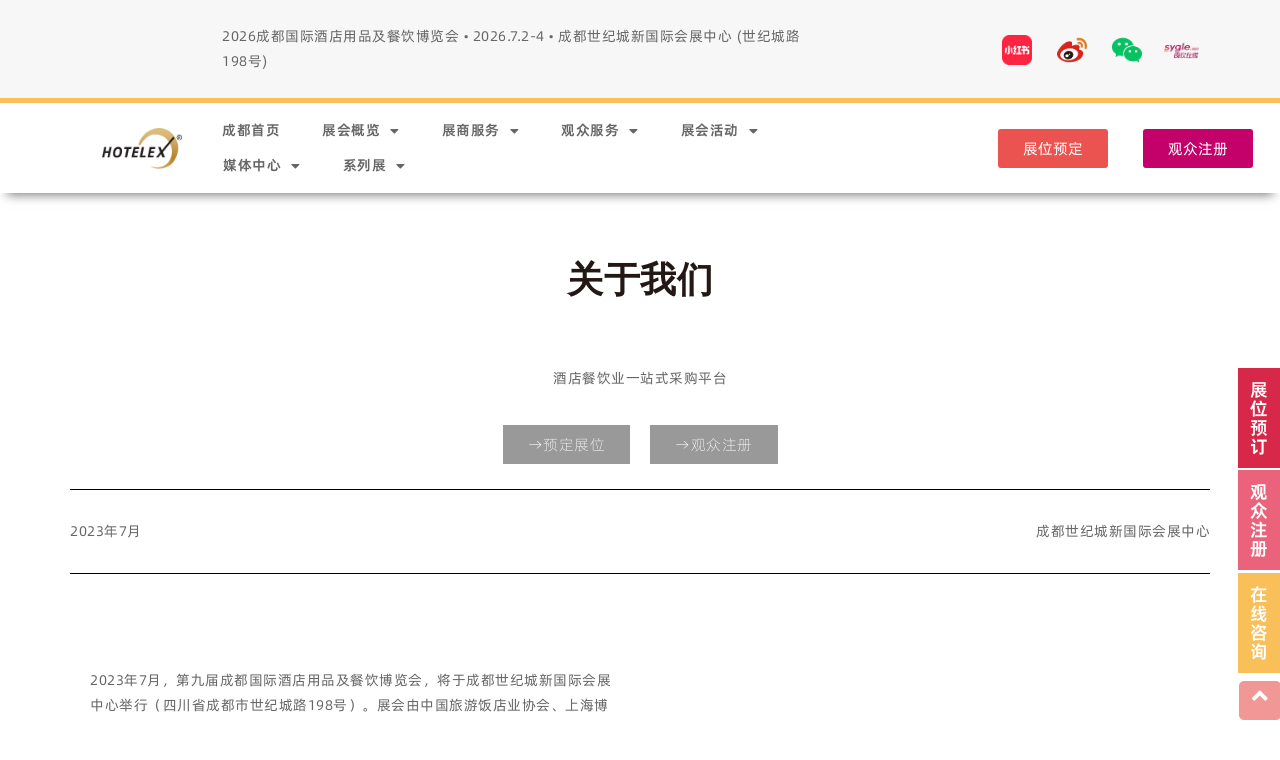

--- FILE ---
content_type: text/html; charset=UTF-8
request_url: https://www.hotelex.cn/chengdu/aboutus
body_size: 25894
content:
<!DOCTYPE html>
<html lang="zh-hans">
<head>
	<meta charset="UTF-8">
	<meta name="viewport" content="width=device-width, initial-scale=1.0, viewport-fit=cover" />		<title>关于我们 &#8211; HOTELEX-上海国际酒店用品及餐饮业博览会系列展-上海酒店展-上海餐饮展-上海酒店用品展-上海咖啡美食节</title>
<meta name='robots' content='max-image-preview:large' />
<link rel="alternate" hreflang="zh-hans" href="https://www.hotelex.cn/chengdu/aboutus" />
<link rel="alternate" hreflang="x-default" href="https://www.hotelex.cn/chengdu/aboutus" />
<link rel="alternate" type="application/rss+xml" title="HOTELEX-上海国际酒店用品及餐饮业博览会系列展-上海酒店展-上海餐饮展-上海酒店用品展-上海咖啡美食节 &raquo; Feed" href="https://www.hotelex.cn/feed" />
<link rel="alternate" type="application/rss+xml" title="HOTELEX-上海国际酒店用品及餐饮业博览会系列展-上海酒店展-上海餐饮展-上海酒店用品展-上海咖啡美食节 &raquo; 评论 Feed" href="https://www.hotelex.cn/comments/feed" />
<script src="//g.alicdn.com/frontend-lib/frontend-lib/2.3.74/antidom.js"></script><script src="//o.alicdn.com/frontend-lib/common-lib/jquery.min.js"></script><script>
window._wpemojiSettings = {"baseUrl":"https:\/\/s.w.org\/images\/core\/emoji\/15.0.3\/72x72\/","ext":".png","svgUrl":"https:\/\/s.w.org\/images\/core\/emoji\/15.0.3\/svg\/","svgExt":".svg","source":{"concatemoji":"https:\/\/www.hotelex.cn\/wp-includes\/js\/wp-emoji-release.min.js?ver=6.5.7"}};
/*! This file is auto-generated */
!function(i,n){var o,s,e;function c(e){try{var t={supportTests:e,timestamp:(new Date).valueOf()};sessionStorage.setItem(o,JSON.stringify(t))}catch(e){}}function p(e,t,n){e.clearRect(0,0,e.canvas.width,e.canvas.height),e.fillText(t,0,0);var t=new Uint32Array(e.getImageData(0,0,e.canvas.width,e.canvas.height).data),r=(e.clearRect(0,0,e.canvas.width,e.canvas.height),e.fillText(n,0,0),new Uint32Array(e.getImageData(0,0,e.canvas.width,e.canvas.height).data));return t.every(function(e,t){return e===r[t]})}function u(e,t,n){switch(t){case"flag":return n(e,"\ud83c\udff3\ufe0f\u200d\u26a7\ufe0f","\ud83c\udff3\ufe0f\u200b\u26a7\ufe0f")?!1:!n(e,"\ud83c\uddfa\ud83c\uddf3","\ud83c\uddfa\u200b\ud83c\uddf3")&&!n(e,"\ud83c\udff4\udb40\udc67\udb40\udc62\udb40\udc65\udb40\udc6e\udb40\udc67\udb40\udc7f","\ud83c\udff4\u200b\udb40\udc67\u200b\udb40\udc62\u200b\udb40\udc65\u200b\udb40\udc6e\u200b\udb40\udc67\u200b\udb40\udc7f");case"emoji":return!n(e,"\ud83d\udc26\u200d\u2b1b","\ud83d\udc26\u200b\u2b1b")}return!1}function f(e,t,n){var r="undefined"!=typeof WorkerGlobalScope&&self instanceof WorkerGlobalScope?new OffscreenCanvas(300,150):i.createElement("canvas"),a=r.getContext("2d",{willReadFrequently:!0}),o=(a.textBaseline="top",a.font="600 32px Arial",{});return e.forEach(function(e){o[e]=t(a,e,n)}),o}function t(e){var t=i.createElement("script");t.src=e,t.defer=!0,i.head.appendChild(t)}"undefined"!=typeof Promise&&(o="wpEmojiSettingsSupports",s=["flag","emoji"],n.supports={everything:!0,everythingExceptFlag:!0},e=new Promise(function(e){i.addEventListener("DOMContentLoaded",e,{once:!0})}),new Promise(function(t){var n=function(){try{var e=JSON.parse(sessionStorage.getItem(o));if("object"==typeof e&&"number"==typeof e.timestamp&&(new Date).valueOf()<e.timestamp+604800&&"object"==typeof e.supportTests)return e.supportTests}catch(e){}return null}();if(!n){if("undefined"!=typeof Worker&&"undefined"!=typeof OffscreenCanvas&&"undefined"!=typeof URL&&URL.createObjectURL&&"undefined"!=typeof Blob)try{var e="postMessage("+f.toString()+"("+[JSON.stringify(s),u.toString(),p.toString()].join(",")+"));",r=new Blob([e],{type:"text/javascript"}),a=new Worker(URL.createObjectURL(r),{name:"wpTestEmojiSupports"});return void(a.onmessage=function(e){c(n=e.data),a.terminate(),t(n)})}catch(e){}c(n=f(s,u,p))}t(n)}).then(function(e){for(var t in e)n.supports[t]=e[t],n.supports.everything=n.supports.everything&&n.supports[t],"flag"!==t&&(n.supports.everythingExceptFlag=n.supports.everythingExceptFlag&&n.supports[t]);n.supports.everythingExceptFlag=n.supports.everythingExceptFlag&&!n.supports.flag,n.DOMReady=!1,n.readyCallback=function(){n.DOMReady=!0}}).then(function(){return e}).then(function(){var e;n.supports.everything||(n.readyCallback(),(e=n.source||{}).concatemoji?t(e.concatemoji):e.wpemoji&&e.twemoji&&(t(e.twemoji),t(e.wpemoji)))}))}((window,document),window._wpemojiSettings);
</script>
<style id='wp-emoji-styles-inline-css'>

	img.wp-smiley, img.emoji {
		display: inline !important;
		border: none !important;
		box-shadow: none !important;
		height: 1em !important;
		width: 1em !important;
		margin: 0 0.07em !important;
		vertical-align: -0.1em !important;
		background: none !important;
		padding: 0 !important;
	}
</style>
<style id='classic-theme-styles-inline-css'>
/*! This file is auto-generated */
.wp-block-button__link{color:#fff;background-color:#32373c;border-radius:9999px;box-shadow:none;text-decoration:none;padding:calc(.667em + 2px) calc(1.333em + 2px);font-size:1.125em}.wp-block-file__button{background:#32373c;color:#fff;text-decoration:none}
</style>
<style id='global-styles-inline-css'>
body{--wp--preset--color--black: #000000;--wp--preset--color--cyan-bluish-gray: #abb8c3;--wp--preset--color--white: #FFF;--wp--preset--color--pale-pink: #f78da7;--wp--preset--color--vivid-red: #cf2e2e;--wp--preset--color--luminous-vivid-orange: #ff6900;--wp--preset--color--luminous-vivid-amber: #fcb900;--wp--preset--color--light-green-cyan: #7bdcb5;--wp--preset--color--vivid-green-cyan: #00d084;--wp--preset--color--pale-cyan-blue: #8ed1fc;--wp--preset--color--vivid-cyan-blue: #0693e3;--wp--preset--color--vivid-purple: #9b51e0;--wp--preset--color--primary: #0073a8;--wp--preset--color--secondary: #005075;--wp--preset--color--dark-gray: #111;--wp--preset--color--light-gray: #767676;--wp--preset--gradient--vivid-cyan-blue-to-vivid-purple: linear-gradient(135deg,rgba(6,147,227,1) 0%,rgb(155,81,224) 100%);--wp--preset--gradient--light-green-cyan-to-vivid-green-cyan: linear-gradient(135deg,rgb(122,220,180) 0%,rgb(0,208,130) 100%);--wp--preset--gradient--luminous-vivid-amber-to-luminous-vivid-orange: linear-gradient(135deg,rgba(252,185,0,1) 0%,rgba(255,105,0,1) 100%);--wp--preset--gradient--luminous-vivid-orange-to-vivid-red: linear-gradient(135deg,rgba(255,105,0,1) 0%,rgb(207,46,46) 100%);--wp--preset--gradient--very-light-gray-to-cyan-bluish-gray: linear-gradient(135deg,rgb(238,238,238) 0%,rgb(169,184,195) 100%);--wp--preset--gradient--cool-to-warm-spectrum: linear-gradient(135deg,rgb(74,234,220) 0%,rgb(151,120,209) 20%,rgb(207,42,186) 40%,rgb(238,44,130) 60%,rgb(251,105,98) 80%,rgb(254,248,76) 100%);--wp--preset--gradient--blush-light-purple: linear-gradient(135deg,rgb(255,206,236) 0%,rgb(152,150,240) 100%);--wp--preset--gradient--blush-bordeaux: linear-gradient(135deg,rgb(254,205,165) 0%,rgb(254,45,45) 50%,rgb(107,0,62) 100%);--wp--preset--gradient--luminous-dusk: linear-gradient(135deg,rgb(255,203,112) 0%,rgb(199,81,192) 50%,rgb(65,88,208) 100%);--wp--preset--gradient--pale-ocean: linear-gradient(135deg,rgb(255,245,203) 0%,rgb(182,227,212) 50%,rgb(51,167,181) 100%);--wp--preset--gradient--electric-grass: linear-gradient(135deg,rgb(202,248,128) 0%,rgb(113,206,126) 100%);--wp--preset--gradient--midnight: linear-gradient(135deg,rgb(2,3,129) 0%,rgb(40,116,252) 100%);--wp--preset--font-size--small: 19.5px;--wp--preset--font-size--medium: 20px;--wp--preset--font-size--large: 36.5px;--wp--preset--font-size--x-large: 42px;--wp--preset--font-size--normal: 22px;--wp--preset--font-size--huge: 49.5px;--wp--preset--spacing--20: 0.44rem;--wp--preset--spacing--30: 0.67rem;--wp--preset--spacing--40: 1rem;--wp--preset--spacing--50: 1.5rem;--wp--preset--spacing--60: 2.25rem;--wp--preset--spacing--70: 3.38rem;--wp--preset--spacing--80: 5.06rem;--wp--preset--shadow--natural: 6px 6px 9px rgba(0, 0, 0, 0.2);--wp--preset--shadow--deep: 12px 12px 50px rgba(0, 0, 0, 0.4);--wp--preset--shadow--sharp: 6px 6px 0px rgba(0, 0, 0, 0.2);--wp--preset--shadow--outlined: 6px 6px 0px -3px rgba(255, 255, 255, 1), 6px 6px rgba(0, 0, 0, 1);--wp--preset--shadow--crisp: 6px 6px 0px rgba(0, 0, 0, 1);}:where(.is-layout-flex){gap: 0.5em;}:where(.is-layout-grid){gap: 0.5em;}body .is-layout-flex{display: flex;}body .is-layout-flex{flex-wrap: wrap;align-items: center;}body .is-layout-flex > *{margin: 0;}body .is-layout-grid{display: grid;}body .is-layout-grid > *{margin: 0;}:where(.wp-block-columns.is-layout-flex){gap: 2em;}:where(.wp-block-columns.is-layout-grid){gap: 2em;}:where(.wp-block-post-template.is-layout-flex){gap: 1.25em;}:where(.wp-block-post-template.is-layout-grid){gap: 1.25em;}.has-black-color{color: var(--wp--preset--color--black) !important;}.has-cyan-bluish-gray-color{color: var(--wp--preset--color--cyan-bluish-gray) !important;}.has-white-color{color: var(--wp--preset--color--white) !important;}.has-pale-pink-color{color: var(--wp--preset--color--pale-pink) !important;}.has-vivid-red-color{color: var(--wp--preset--color--vivid-red) !important;}.has-luminous-vivid-orange-color{color: var(--wp--preset--color--luminous-vivid-orange) !important;}.has-luminous-vivid-amber-color{color: var(--wp--preset--color--luminous-vivid-amber) !important;}.has-light-green-cyan-color{color: var(--wp--preset--color--light-green-cyan) !important;}.has-vivid-green-cyan-color{color: var(--wp--preset--color--vivid-green-cyan) !important;}.has-pale-cyan-blue-color{color: var(--wp--preset--color--pale-cyan-blue) !important;}.has-vivid-cyan-blue-color{color: var(--wp--preset--color--vivid-cyan-blue) !important;}.has-vivid-purple-color{color: var(--wp--preset--color--vivid-purple) !important;}.has-black-background-color{background-color: var(--wp--preset--color--black) !important;}.has-cyan-bluish-gray-background-color{background-color: var(--wp--preset--color--cyan-bluish-gray) !important;}.has-white-background-color{background-color: var(--wp--preset--color--white) !important;}.has-pale-pink-background-color{background-color: var(--wp--preset--color--pale-pink) !important;}.has-vivid-red-background-color{background-color: var(--wp--preset--color--vivid-red) !important;}.has-luminous-vivid-orange-background-color{background-color: var(--wp--preset--color--luminous-vivid-orange) !important;}.has-luminous-vivid-amber-background-color{background-color: var(--wp--preset--color--luminous-vivid-amber) !important;}.has-light-green-cyan-background-color{background-color: var(--wp--preset--color--light-green-cyan) !important;}.has-vivid-green-cyan-background-color{background-color: var(--wp--preset--color--vivid-green-cyan) !important;}.has-pale-cyan-blue-background-color{background-color: var(--wp--preset--color--pale-cyan-blue) !important;}.has-vivid-cyan-blue-background-color{background-color: var(--wp--preset--color--vivid-cyan-blue) !important;}.has-vivid-purple-background-color{background-color: var(--wp--preset--color--vivid-purple) !important;}.has-black-border-color{border-color: var(--wp--preset--color--black) !important;}.has-cyan-bluish-gray-border-color{border-color: var(--wp--preset--color--cyan-bluish-gray) !important;}.has-white-border-color{border-color: var(--wp--preset--color--white) !important;}.has-pale-pink-border-color{border-color: var(--wp--preset--color--pale-pink) !important;}.has-vivid-red-border-color{border-color: var(--wp--preset--color--vivid-red) !important;}.has-luminous-vivid-orange-border-color{border-color: var(--wp--preset--color--luminous-vivid-orange) !important;}.has-luminous-vivid-amber-border-color{border-color: var(--wp--preset--color--luminous-vivid-amber) !important;}.has-light-green-cyan-border-color{border-color: var(--wp--preset--color--light-green-cyan) !important;}.has-vivid-green-cyan-border-color{border-color: var(--wp--preset--color--vivid-green-cyan) !important;}.has-pale-cyan-blue-border-color{border-color: var(--wp--preset--color--pale-cyan-blue) !important;}.has-vivid-cyan-blue-border-color{border-color: var(--wp--preset--color--vivid-cyan-blue) !important;}.has-vivid-purple-border-color{border-color: var(--wp--preset--color--vivid-purple) !important;}.has-vivid-cyan-blue-to-vivid-purple-gradient-background{background: var(--wp--preset--gradient--vivid-cyan-blue-to-vivid-purple) !important;}.has-light-green-cyan-to-vivid-green-cyan-gradient-background{background: var(--wp--preset--gradient--light-green-cyan-to-vivid-green-cyan) !important;}.has-luminous-vivid-amber-to-luminous-vivid-orange-gradient-background{background: var(--wp--preset--gradient--luminous-vivid-amber-to-luminous-vivid-orange) !important;}.has-luminous-vivid-orange-to-vivid-red-gradient-background{background: var(--wp--preset--gradient--luminous-vivid-orange-to-vivid-red) !important;}.has-very-light-gray-to-cyan-bluish-gray-gradient-background{background: var(--wp--preset--gradient--very-light-gray-to-cyan-bluish-gray) !important;}.has-cool-to-warm-spectrum-gradient-background{background: var(--wp--preset--gradient--cool-to-warm-spectrum) !important;}.has-blush-light-purple-gradient-background{background: var(--wp--preset--gradient--blush-light-purple) !important;}.has-blush-bordeaux-gradient-background{background: var(--wp--preset--gradient--blush-bordeaux) !important;}.has-luminous-dusk-gradient-background{background: var(--wp--preset--gradient--luminous-dusk) !important;}.has-pale-ocean-gradient-background{background: var(--wp--preset--gradient--pale-ocean) !important;}.has-electric-grass-gradient-background{background: var(--wp--preset--gradient--electric-grass) !important;}.has-midnight-gradient-background{background: var(--wp--preset--gradient--midnight) !important;}.has-small-font-size{font-size: var(--wp--preset--font-size--small) !important;}.has-medium-font-size{font-size: var(--wp--preset--font-size--medium) !important;}.has-large-font-size{font-size: var(--wp--preset--font-size--large) !important;}.has-x-large-font-size{font-size: var(--wp--preset--font-size--x-large) !important;}
.wp-block-navigation a:where(:not(.wp-element-button)){color: inherit;}
:where(.wp-block-post-template.is-layout-flex){gap: 1.25em;}:where(.wp-block-post-template.is-layout-grid){gap: 1.25em;}
:where(.wp-block-columns.is-layout-flex){gap: 2em;}:where(.wp-block-columns.is-layout-grid){gap: 2em;}
.wp-block-pullquote{font-size: 1.5em;line-height: 1.6;}
</style>
<link rel='stylesheet' id='wpml-blocks-css' href='https://www.hotelex.cn/wp-content/plugins/sitepress-multilingual-cms/dist/css/blocks/styles.css?ver=4.6.12' media='all' />
<link rel='stylesheet' id='wpml-legacy-horizontal-list-0-css' href='https://www.hotelex.cn/wp-content/plugins/sitepress-multilingual-cms/templates/language-switchers/legacy-list-horizontal/style.min.css?ver=1' media='all' />
<link rel='stylesheet' id='wpml-menu-item-0-css' href='https://www.hotelex.cn/wp-content/plugins/sitepress-multilingual-cms/templates/language-switchers/menu-item/style.min.css?ver=1' media='all' />
<link rel='stylesheet' id='twentynineteen-style-css' href='https://www.hotelex.cn/wp-content/themes/twentynineteen/style.css?ver=2.1' media='all' />
<link rel='stylesheet' id='twentynineteen-print-style-css' href='https://www.hotelex.cn/wp-content/themes/twentynineteen/print.css?ver=2.1' media='print' />
<link rel='stylesheet' id='elementor-frontend-css' href='https://www.hotelex.cn/wp-content/plugins/elementor/assets/css/frontend.min.css?ver=3.23.4' media='all' />
<link rel='stylesheet' id='eael-general-css' href='https://www.hotelex.cn/wp-content/plugins/essential-addons-for-elementor-lite/assets/front-end/css/view/general.min.css?ver=6.0.0' media='all' />
<link rel='stylesheet' id='eael-3351-css' href='https://www.hotelex.cn/wp-content/uploads/essential-addons-elementor/eael-3351.css?ver=1661884548' media='all' />
<link rel='stylesheet' id='elementor-icons-css' href='https://www.hotelex.cn/wp-content/plugins/elementor/assets/lib/eicons/css/elementor-icons.min.css?ver=5.30.0' media='all' />
<link rel='stylesheet' id='swiper-css' href='https://www.hotelex.cn/wp-content/plugins/elementor/assets/lib/swiper/v8/css/swiper.min.css?ver=8.4.5' media='all' />
<link rel='stylesheet' id='elementor-post-7-css' href='https://www.hotelex.cn/wp-content/uploads/elementor/css/post-7.css?ver=1761273399' media='all' />
<link rel='stylesheet' id='elementor-pro-css' href='https://www.hotelex.cn/wp-content/plugins/elementor-pro/assets/css/frontend.min.css?ver=3.23.3' media='all' />
<link rel='stylesheet' id='font-awesome-5-all-css' href='https://www.hotelex.cn/wp-content/plugins/elementor/assets/lib/font-awesome/css/all.min.css?ver=3.23.4' media='all' />
<link rel='stylesheet' id='font-awesome-4-shim-css' href='https://www.hotelex.cn/wp-content/plugins/elementor/assets/lib/font-awesome/css/v4-shims.min.css?ver=3.23.4' media='all' />
<link rel='stylesheet' id='elementor-global-css' href='https://www.hotelex.cn/wp-content/uploads/elementor/css/global.css?ver=1761273401' media='all' />
<link rel='stylesheet' id='elementor-post-3351-css' href='https://www.hotelex.cn/wp-content/uploads/elementor/css/post-3351.css?ver=1761305589' media='all' />
<link rel='stylesheet' id='elementor-post-357-css' href='https://www.hotelex.cn/wp-content/uploads/elementor/css/post-357.css?ver=1766978683' media='all' />
<link rel='stylesheet' id='fluentform-elementor-widget-css' href='https://www.hotelex.cn/wp-content/plugins/fluentform/assets/css/fluent-forms-elementor-widget.css?ver=6.0.4' media='all' />
<link rel='stylesheet' id='elementor-post-32553-css' href='https://www.hotelex.cn/wp-content/uploads/elementor/css/post-32553.css?ver=1761273476' media='all' />
<link rel='stylesheet' id='elementor-post-34-css' href='https://www.hotelex.cn/wp-content/uploads/elementor/css/post-34.css?ver=1761273532' media='all' />
<link rel='stylesheet' id='elementor-icons-shared-0-css' href='https://www.hotelex.cn/wp-content/plugins/elementor/assets/lib/font-awesome/css/fontawesome.min.css?ver=5.15.3' media='all' />
<link rel='stylesheet' id='elementor-icons-fa-solid-css' href='https://www.hotelex.cn/wp-content/plugins/elementor/assets/lib/font-awesome/css/solid.min.css?ver=5.15.3' media='all' />
<script src="https://www.hotelex.cn/wp-includes/js/jquery/jquery.min.js?ver=3.7.1" id="jquery-core-js"></script>
<script src="https://www.hotelex.cn/wp-includes/js/jquery/jquery-migrate.min.js?ver=3.4.1" id="jquery-migrate-js"></script>
<script src="https://www.hotelex.cn/wp-content/plugins/elementor/assets/lib/font-awesome/js/v4-shims.min.js?ver=3.23.4" id="font-awesome-4-shim-js"></script>
<link rel="EditURI" type="application/rsd+xml" title="RSD" href="https://www.hotelex.cn/xmlrpc.php?rsd" />
<meta name="generator" content="WordPress 6.5.7" />
<link rel="canonical" href="https://www.hotelex.cn/chengdu/aboutus" />
<link rel='shortlink' href='https://www.hotelex.cn/?p=3351' />
<link rel="alternate" type="application/json+oembed" href="https://www.hotelex.cn/wp-json/oembed/1.0/embed?url=https%3A%2F%2Fwww.hotelex.cn%2Fchengdu%2Faboutus" />
<link rel="alternate" type="text/xml+oembed" href="https://www.hotelex.cn/wp-json/oembed/1.0/embed?url=https%3A%2F%2Fwww.hotelex.cn%2Fchengdu%2Faboutus&#038;format=xml" />
<meta name="generator" content="WPML ver:4.6.12 stt:59,1;" />
<meta name="generator" content="Elementor 3.23.4; features: additional_custom_breakpoints, e_lazyload; settings: css_print_method-external, google_font-enabled, font_display-block">
<script type="text/javascript">
                var userAgent = navigator.userAgent; //取得浏览器的userAgent字符串  
                var isIE = userAgent.indexOf("compatible") > -1 && userAgent.indexOf("MSIE") > -1; //判断是否IE<11浏览器  
                var isEdge = userAgent.indexOf("Edge") > -1 && !isIE; //判断是否IE的Edge浏览器  
                var isIE11 = userAgent.indexOf('Trident') > -1 && userAgent.indexOf("rv:11.0") > -1;
                if (isIE) {
 alert('微软正式宣布2022年6月15日停止支持IE浏览器。为了更好的浏览体验，建议使用Firefox火狐/Chrome/Edge等主流浏览器');
                } else if (isEdge) {
                        
                } else if (isIE11) {
                        alert('微软正式宣布2022年6月15日停止支持IE浏览器。为了更好的浏览体验，建议使用Firefox火狐/Chrome/Edge等主流浏览器');
                } else {
                        
                }
</script>
<!-- Google Tag Manager -->
<script>(function(w,d,s,l,i){w[l]=w[l]||[];w[l].push({'gtm.start':
new Date().getTime(),event:'gtm.js'});var f=d.getElementsByTagName(s)[0],
j=d.createElement(s),dl=l!='dataLayer'?'&l='+l:'';j.async=true;j.src=
'https://www.googletagmanager.com/gtm.js?id='+i+dl;f.parentNode.insertBefore(j,f);
})(window,document,'script','dataLayer','GTM-K3RW2SD');</script>
<!-- End Google Tag Manager -->
<style>.recentcomments a{display:inline !important;padding:0 !important;margin:0 !important;}</style>			<style>
				.e-con.e-parent:nth-of-type(n+4):not(.e-lazyloaded):not(.e-no-lazyload),
				.e-con.e-parent:nth-of-type(n+4):not(.e-lazyloaded):not(.e-no-lazyload) * {
					background-image: none !important;
				}
				@media screen and (max-height: 1024px) {
					.e-con.e-parent:nth-of-type(n+3):not(.e-lazyloaded):not(.e-no-lazyload),
					.e-con.e-parent:nth-of-type(n+3):not(.e-lazyloaded):not(.e-no-lazyload) * {
						background-image: none !important;
					}
				}
				@media screen and (max-height: 640px) {
					.e-con.e-parent:nth-of-type(n+2):not(.e-lazyloaded):not(.e-no-lazyload),
					.e-con.e-parent:nth-of-type(n+2):not(.e-lazyloaded):not(.e-no-lazyload) * {
						background-image: none !important;
					}
				}
			</style>
			<link rel="icon" href="https://www.hotelex.cn/wp-content/uploads/2021/08/Logo-1-150x150.png" sizes="32x32" />
<link rel="icon" href="https://www.hotelex.cn/wp-content/uploads/2021/08/Logo-1.png" sizes="192x192" />
<link rel="apple-touch-icon" href="https://www.hotelex.cn/wp-content/uploads/2021/08/Logo-1.png" />
<meta name="msapplication-TileImage" content="https://www.hotelex.cn/wp-content/uploads/2021/08/Logo-1.png" />
</head>
<body class="page-template-default page page-id-3351 page-child parent-pageid-3275 wp-custom-logo wp-embed-responsive singular image-filters-enabled elementor-default elementor-template-full-width elementor-kit-7 elementor-page elementor-page-3351 elementor-page-34">
		<div data-elementor-type="header" data-elementor-id="357" class="elementor elementor-357 elementor-location-header" data-elementor-post-type="elementor_library">
					<section data-particle_enable="false" data-particle-mobile-disabled="false" class="elementor-section elementor-top-section elementor-element elementor-element-4173e02 elementor-section-full_width elementor-section-height-min-height elementor-hidden-mobile elementor-section-height-default elementor-section-items-middle" data-id="4173e02" data-element_type="section" data-settings="{&quot;background_background&quot;:&quot;classic&quot;}">
						<div class="elementor-container elementor-column-gap-default">
					<div class="elementor-column elementor-col-33 elementor-top-column elementor-element elementor-element-c87d1c9 elementor-hidden-mobile" data-id="c87d1c9" data-element_type="column">
			<div class="elementor-widget-wrap elementor-element-populated">
						<div class="elementor-element elementor-element-dabdca3 elementor-widget elementor-widget-menu-anchor" data-id="dabdca3" data-element_type="widget" data-widget_type="menu-anchor.default">
				<div class="elementor-widget-container">
					<div class="elementor-menu-anchor" id="cd"></div>
				</div>
				</div>
					</div>
		</div>
				<div class="elementor-column elementor-col-33 elementor-top-column elementor-element elementor-element-147f752 elementor-hidden-mobile" data-id="147f752" data-element_type="column">
			<div class="elementor-widget-wrap elementor-element-populated">
						<div class="elementor-element elementor-element-8698020 elementor-widget elementor-widget-text-editor" data-id="8698020" data-element_type="widget" data-widget_type="text-editor.default">
				<div class="elementor-widget-container">
							<p>2026成都国际酒店用品及餐饮博览会 • 2026.<span style="color: var( --e-global-color-text );">7.2-4 • 成都世纪城新国际会展中心 (世纪城路198号)</span></p>						</div>
				</div>
					</div>
		</div>
				<div class="elementor-column elementor-col-33 elementor-top-column elementor-element elementor-element-44d6595 elementor-hidden-mobile" data-id="44d6595" data-element_type="column">
			<div class="elementor-widget-wrap elementor-element-populated">
						<div class="elementor-element elementor-element-d0943cc elementor-widget__width-initial elementor-absolute elementor-widget elementor-widget-image" data-id="d0943cc" data-element_type="widget" data-settings="{&quot;_position&quot;:&quot;absolute&quot;}" data-widget_type="image.default">
				<div class="elementor-widget-container">
														<a href="https://www.xiaohongshu.com/user/profile/5e69f78500000000010019db">
							<img loading="lazy" width="150" height="150" src="https://www.hotelex.cn/wp-content/uploads/2021/08/xhs-150x150.png" class="attachment-thumbnail size-thumbnail wp-image-32668" alt="" srcset="https://www.hotelex.cn/wp-content/uploads/2021/08/xhs-150x150.png 150w, https://www.hotelex.cn/wp-content/uploads/2021/08/xhs-300x300.png 300w, https://www.hotelex.cn/wp-content/uploads/2021/08/xhs.png 500w" sizes="(max-width: 150px) 100vw, 150px" />								</a>
													</div>
				</div>
				<div class="elementor-element elementor-element-48e5291 elementor-widget__width-initial elementor-absolute elementor-widget elementor-widget-image" data-id="48e5291" data-element_type="widget" data-settings="{&quot;_position&quot;:&quot;absolute&quot;}" data-widget_type="image.default">
				<div class="elementor-widget-container">
														<a href="https://weibo.com/u/2402989905">
							<img loading="lazy" width="150" height="150" src="https://www.hotelex.cn/wp-content/uploads/2021/08/wb-150x150.png" class="attachment-thumbnail size-thumbnail wp-image-32666" alt="" srcset="https://www.hotelex.cn/wp-content/uploads/2021/08/wb-150x150.png 150w, https://www.hotelex.cn/wp-content/uploads/2021/08/wb-300x300.png 300w, https://www.hotelex.cn/wp-content/uploads/2021/08/wb.png 500w" sizes="(max-width: 150px) 100vw, 150px" />								</a>
													</div>
				</div>
				<div class="elementor-element elementor-element-5a40f88 elementor-widget__width-initial elementor-absolute elementor-widget elementor-widget-image" data-id="5a40f88" data-element_type="widget" data-settings="{&quot;_position&quot;:&quot;absolute&quot;}" data-widget_type="image.default">
				<div class="elementor-widget-container">
														<a href="https://www.hotelex.cn/wp-content/uploads/2021/10/订阅号.jpg">
							<img loading="lazy" width="150" height="150" src="https://www.hotelex.cn/wp-content/uploads/2021/08/wx-150x150.png" class="attachment-thumbnail size-thumbnail wp-image-32664" alt="" srcset="https://www.hotelex.cn/wp-content/uploads/2021/08/wx-150x150.png 150w, https://www.hotelex.cn/wp-content/uploads/2021/08/wx-300x300.png 300w, https://www.hotelex.cn/wp-content/uploads/2021/08/wx.png 500w" sizes="(max-width: 150px) 100vw, 150px" />								</a>
													</div>
				</div>
				<div class="elementor-element elementor-element-1585ff5 elementor-widget__width-initial elementor-absolute elementor-widget elementor-widget-image" data-id="1585ff5" data-element_type="widget" data-settings="{&quot;_position&quot;:&quot;absolute&quot;}" data-widget_type="image.default">
				<div class="elementor-widget-container">
														<a href="https://www.jiagle.com/shiyin/">
							<img loading="lazy" width="150" height="150" src="https://www.hotelex.cn/wp-content/uploads/2021/08/syzx-150x150.png" class="attachment-thumbnail size-thumbnail wp-image-32662" alt="" srcset="https://www.hotelex.cn/wp-content/uploads/2021/08/syzx-150x150.png 150w, https://www.hotelex.cn/wp-content/uploads/2021/08/syzx-300x300.png 300w, https://www.hotelex.cn/wp-content/uploads/2021/08/syzx.png 500w" sizes="(max-width: 150px) 100vw, 150px" />								</a>
													</div>
				</div>
					</div>
		</div>
					</div>
		</section>
				<section data-particle_enable="false" data-particle-mobile-disabled="false" class="elementor-section elementor-top-section elementor-element elementor-element-16a6be0 elementor-section-full_width elementor-section-height-min-height elementor-hidden-mobile elementor-section-height-default elementor-section-items-middle" data-id="16a6be0" data-element_type="section" data-settings="{&quot;background_background&quot;:&quot;classic&quot;,&quot;motion_fx_motion_fx_scrolling&quot;:&quot;yes&quot;,&quot;sticky&quot;:&quot;top&quot;,&quot;motion_fx_devices&quot;:[&quot;desktop&quot;,&quot;tablet&quot;,&quot;mobile&quot;],&quot;sticky_on&quot;:[&quot;desktop&quot;,&quot;tablet&quot;,&quot;mobile&quot;],&quot;sticky_offset&quot;:0,&quot;sticky_effects_offset&quot;:0}">
						<div class="elementor-container elementor-column-gap-default">
					<div class="elementor-column elementor-col-33 elementor-top-column elementor-element elementor-element-fbcb606 elementor-hidden-mobile" data-id="fbcb606" data-element_type="column">
			<div class="elementor-widget-wrap elementor-element-populated">
						<div class="elementor-element elementor-element-b1178a4 elementor-widget elementor-widget-theme-site-logo elementor-widget-image" data-id="b1178a4" data-element_type="widget" data-widget_type="theme-site-logo.default">
				<div class="elementor-widget-container">
									<a href="https://www.hotelex.cn">
			<img loading="lazy" width="2566" height="1284" src="https://www.hotelex.cn/wp-content/uploads/2021/08/hot-logo-新字体-05.png" class="attachment-full size-full wp-image-17726" alt="" srcset="https://www.hotelex.cn/wp-content/uploads/2021/08/hot-logo-新字体-05.png 2566w, https://www.hotelex.cn/wp-content/uploads/2021/08/hot-logo-新字体-05-300x150.png 300w, https://www.hotelex.cn/wp-content/uploads/2021/08/hot-logo-新字体-05-1024x512.png 1024w, https://www.hotelex.cn/wp-content/uploads/2021/08/hot-logo-新字体-05-768x384.png 768w, https://www.hotelex.cn/wp-content/uploads/2021/08/hot-logo-新字体-05-1536x769.png 1536w, https://www.hotelex.cn/wp-content/uploads/2021/08/hot-logo-新字体-05-2048x1025.png 2048w, https://www.hotelex.cn/wp-content/uploads/2021/08/hot-logo-新字体-05-1568x785.png 1568w" sizes="(max-width: 2566px) 100vw, 2566px" />				</a>
									</div>
				</div>
					</div>
		</div>
				<div class="elementor-column elementor-col-33 elementor-top-column elementor-element elementor-element-5d17a56 elementor-hidden-mobile" data-id="5d17a56" data-element_type="column">
			<div class="elementor-widget-wrap elementor-element-populated">
						<div class="elementor-element elementor-element-6bec7c4 elementor-nav-menu__align-start elementor-nav-menu--stretch elementor-widget__width-initial elementor-nav-menu--dropdown-mobile elementor-nav-menu__text-align-aside elementor-nav-menu--toggle elementor-nav-menu--burger elementor-widget elementor-widget-nav-menu" data-id="6bec7c4" data-element_type="widget" data-settings="{&quot;full_width&quot;:&quot;stretch&quot;,&quot;toggle_icon_hover_animation&quot;:&quot;push&quot;,&quot;layout&quot;:&quot;horizontal&quot;,&quot;submenu_icon&quot;:{&quot;value&quot;:&quot;&lt;i class=\&quot;fas fa-caret-down\&quot;&gt;&lt;\/i&gt;&quot;,&quot;library&quot;:&quot;fa-solid&quot;},&quot;toggle&quot;:&quot;burger&quot;}" data-widget_type="nav-menu.default">
				<div class="elementor-widget-container">
						<nav aria-label="Menu" class="elementor-nav-menu--main elementor-nav-menu__container elementor-nav-menu--layout-horizontal e--pointer-underline e--animation-slide">
				<ul id="menu-1-6bec7c4" class="elementor-nav-menu"><li class="menu-item menu-item-type-post_type menu-item-object-page current-page-ancestor menu-item-3354"><a href="https://www.hotelex.cn/chengdu" class="elementor-item">成都首页</a></li>
<li class="menu-item menu-item-type-custom menu-item-object-custom menu-item-has-children menu-item-3036"><a href="#" aria-haspopup="true" aria-expanded="false" class="elementor-item elementor-item-anchor">展会概览</a>
<ul class="sub-menu elementor-nav-menu--dropdown">
	<li class="menu-item menu-item-type-post_type menu-item-object-page menu-item-35649"><a href="https://www.hotelex.cn/chengdu/aboutcd" class="elementor-sub-item">关于展会</a></li>
	<li class="menu-item menu-item-type-post_type menu-item-object-page menu-item-3262"><a href="https://www.hotelex.cn/chengdu/partner" class="elementor-sub-item">合作伙伴</a></li>
	<li class="menu-item menu-item-type-post_type menu-item-object-page menu-item-11114"><a href="https://www.hotelex.cn/sustainability" class="elementor-sub-item">可持续发展</a></li>
	<li class="menu-item menu-item-type-custom menu-item-object-custom menu-item-12095"><a target="_blank" rel="noopener" href="https://www.jiagle.com/shiyin_exhibitor/home/10168/" class="elementor-sub-item">展商名录</a></li>
</ul>
</li>
<li class="menu-item menu-item-type-custom menu-item-object-custom menu-item-has-children menu-item-3050"><a href="#" aria-haspopup="true" aria-expanded="false" class="elementor-item elementor-item-anchor">展商服务</a>
<ul class="sub-menu elementor-nav-menu--dropdown">
	<li class="menu-item menu-item-type-custom menu-item-object-custom menu-item-3052"><a target="_blank" rel="noopener" href="https://booth.hotelex.cn/info/#/complex/hotelex" class="elementor-sub-item elementor-item-anchor">申请参展</a></li>
	<li class="menu-item menu-item-type-custom menu-item-object-custom menu-item-3054"><a target="_blank" rel="noopener" href="https://cs.imsinoexpo.com/" class="elementor-sub-item">搭建服务</a></li>
	<li class="menu-item menu-item-type-custom menu-item-object-custom menu-item-14189"><a target="_blank" rel="noopener" href="https://www.hotelex.cn/wp-content/uploads/2022/06/Better-Stands-Asia-simiplified-chin.version-1-1.pdf" class="elementor-sub-item">绿色展台计划</a></li>
	<li class="menu-item menu-item-type-custom menu-item-object-custom menu-item-3053"><a target="_blank" rel="noopener" href="https://www.jiagle.com/shiyin_login/" class="elementor-sub-item">在线展商手册</a></li>
</ul>
</li>
<li class="menu-item menu-item-type-custom menu-item-object-custom menu-item-has-children menu-item-3055"><a href="#" aria-haspopup="true" aria-expanded="false" class="elementor-item elementor-item-anchor">观众服务</a>
<ul class="sub-menu elementor-nav-menu--dropdown">
	<li class="menu-item menu-item-type-custom menu-item-object-custom menu-item-11005"><a target="_blank" rel="noopener" href="https://chengdu.hotelex.cn/zh-cn/user/register?utm_medium=official&#038;utm_source=website&#038;utm_campaign=hotelex" class="elementor-sub-item">观众注册</a></li>
	<li class="menu-item menu-item-type-post_type menu-item-object-page menu-item-3047"><a href="https://www.hotelex.cn/chengdu/traffic" class="elementor-sub-item">到达展馆</a></li>
	<li class="menu-item menu-item-type-post_type menu-item-object-page menu-item-3274"><a href="https://www.hotelex.cn/chengdu/service-2" class="elementor-sub-item">展会服务</a></li>
	<li class="menu-item menu-item-type-post_type menu-item-object-page menu-item-11135"><a href="https://www.hotelex.cn/chengdu/floorplan" class="elementor-sub-item">展会平面图</a></li>
</ul>
</li>
<li class="menu-item menu-item-type-custom menu-item-object-custom menu-item-has-children menu-item-3058"><a href="#" aria-haspopup="true" aria-expanded="false" class="elementor-item elementor-item-anchor">展会活动</a>
<ul class="sub-menu elementor-nav-menu--dropdown">
	<li class="menu-item menu-item-type-post_type menu-item-object-page menu-item-10831"><a href="https://www.hotelex.cn/chengdu/summit" class="elementor-sub-item">论坛峰会</a></li>
	<li class="menu-item menu-item-type-post_type menu-item-object-page menu-item-41772"><a href="https://www.hotelex.cn/chengdu/competition" class="elementor-sub-item">赛事活动</a></li>
</ul>
</li>
<li class="menu-item menu-item-type-custom menu-item-object-custom menu-item-has-children menu-item-3062"><a href="#" aria-haspopup="true" aria-expanded="false" class="elementor-item elementor-item-anchor">媒体中心</a>
<ul class="sub-menu elementor-nav-menu--dropdown">
	<li class="menu-item menu-item-type-post_type menu-item-object-page menu-item-3068"><a href="https://www.hotelex.cn/media-partners" class="elementor-sub-item">合作媒体</a></li>
	<li class="menu-item menu-item-type-post_type menu-item-object-page menu-item-7149"><a href="https://www.hotelex.cn/chengdu/download" class="elementor-sub-item">下载中心</a></li>
	<li class="menu-item menu-item-type-post_type menu-item-object-page menu-item-43643"><a href="https://www.hotelex.cn/news" class="elementor-sub-item">展会新闻</a></li>
	<li class="menu-item menu-item-type-custom menu-item-object-custom menu-item-7263"><a target="_blank" rel="noopener" href="https://www.hotelex.cn/wp-content/uploads/2025/01/%E6%9C%AA%E6%A0%87%E9%A2%98-8-1.pdf" class="elementor-sub-item">展后报告</a></li>
</ul>
</li>
<li class="menu-item menu-item-type-custom menu-item-object-custom menu-item-has-children menu-item-32780"><a href="#" aria-haspopup="true" aria-expanded="false" class="elementor-item elementor-item-anchor">系列展</a>
<ul class="sub-menu elementor-nav-menu--dropdown">
	<li class="menu-item menu-item-type-post_type menu-item-object-page current-page-ancestor menu-item-32785"><a href="https://www.hotelex.cn/chengdu" class="elementor-sub-item">成都首页</a></li>
	<li class="menu-item menu-item-type-post_type menu-item-object-page menu-item-32784"><a href="https://www.hotelex.cn/guangzhou" class="elementor-sub-item">广州首页</a></li>
	<li class="menu-item menu-item-type-post_type menu-item-object-page menu-item-home menu-item-32783"><a href="https://www.hotelex.cn/" class="elementor-sub-item">上海首页</a></li>
	<li class="menu-item menu-item-type-post_type menu-item-object-page menu-item-32781"><a href="https://www.hotelex.cn/shenzhen" class="elementor-sub-item">深圳首页</a></li>
	<li class="menu-item menu-item-type-post_type menu-item-object-page menu-item-40881"><a href="https://www.hotelex.cn/zhengzhou" class="elementor-sub-item">郑州首页</a></li>
</ul>
</li>
</ul>			</nav>
					<div class="elementor-menu-toggle" role="button" tabindex="0" aria-label="Menu Toggle" aria-expanded="false">
			<i aria-hidden="true" role="presentation" class="elementor-menu-toggle__icon--open elementor-animation-push eicon-menu-bar"></i><i aria-hidden="true" role="presentation" class="elementor-menu-toggle__icon--close elementor-animation-push eicon-close"></i>			<span class="elementor-screen-only">Menu</span>
		</div>
					<nav class="elementor-nav-menu--dropdown elementor-nav-menu__container" aria-hidden="true">
				<ul id="menu-2-6bec7c4" class="elementor-nav-menu"><li class="menu-item menu-item-type-post_type menu-item-object-page current-page-ancestor menu-item-3354"><a href="https://www.hotelex.cn/chengdu" class="elementor-item" tabindex="-1">成都首页</a></li>
<li class="menu-item menu-item-type-custom menu-item-object-custom menu-item-has-children menu-item-3036"><a href="#" aria-haspopup="true" aria-expanded="false" class="elementor-item elementor-item-anchor" tabindex="-1">展会概览</a>
<ul class="sub-menu elementor-nav-menu--dropdown">
	<li class="menu-item menu-item-type-post_type menu-item-object-page menu-item-35649"><a href="https://www.hotelex.cn/chengdu/aboutcd" class="elementor-sub-item" tabindex="-1">关于展会</a></li>
	<li class="menu-item menu-item-type-post_type menu-item-object-page menu-item-3262"><a href="https://www.hotelex.cn/chengdu/partner" class="elementor-sub-item" tabindex="-1">合作伙伴</a></li>
	<li class="menu-item menu-item-type-post_type menu-item-object-page menu-item-11114"><a href="https://www.hotelex.cn/sustainability" class="elementor-sub-item" tabindex="-1">可持续发展</a></li>
	<li class="menu-item menu-item-type-custom menu-item-object-custom menu-item-12095"><a target="_blank" rel="noopener" href="https://www.jiagle.com/shiyin_exhibitor/home/10168/" class="elementor-sub-item" tabindex="-1">展商名录</a></li>
</ul>
</li>
<li class="menu-item menu-item-type-custom menu-item-object-custom menu-item-has-children menu-item-3050"><a href="#" aria-haspopup="true" aria-expanded="false" class="elementor-item elementor-item-anchor" tabindex="-1">展商服务</a>
<ul class="sub-menu elementor-nav-menu--dropdown">
	<li class="menu-item menu-item-type-custom menu-item-object-custom menu-item-3052"><a target="_blank" rel="noopener" href="https://booth.hotelex.cn/info/#/complex/hotelex" class="elementor-sub-item elementor-item-anchor" tabindex="-1">申请参展</a></li>
	<li class="menu-item menu-item-type-custom menu-item-object-custom menu-item-3054"><a target="_blank" rel="noopener" href="https://cs.imsinoexpo.com/" class="elementor-sub-item" tabindex="-1">搭建服务</a></li>
	<li class="menu-item menu-item-type-custom menu-item-object-custom menu-item-14189"><a target="_blank" rel="noopener" href="https://www.hotelex.cn/wp-content/uploads/2022/06/Better-Stands-Asia-simiplified-chin.version-1-1.pdf" class="elementor-sub-item" tabindex="-1">绿色展台计划</a></li>
	<li class="menu-item menu-item-type-custom menu-item-object-custom menu-item-3053"><a target="_blank" rel="noopener" href="https://www.jiagle.com/shiyin_login/" class="elementor-sub-item" tabindex="-1">在线展商手册</a></li>
</ul>
</li>
<li class="menu-item menu-item-type-custom menu-item-object-custom menu-item-has-children menu-item-3055"><a href="#" aria-haspopup="true" aria-expanded="false" class="elementor-item elementor-item-anchor" tabindex="-1">观众服务</a>
<ul class="sub-menu elementor-nav-menu--dropdown">
	<li class="menu-item menu-item-type-custom menu-item-object-custom menu-item-11005"><a target="_blank" rel="noopener" href="https://chengdu.hotelex.cn/zh-cn/user/register?utm_medium=official&#038;utm_source=website&#038;utm_campaign=hotelex" class="elementor-sub-item" tabindex="-1">观众注册</a></li>
	<li class="menu-item menu-item-type-post_type menu-item-object-page menu-item-3047"><a href="https://www.hotelex.cn/chengdu/traffic" class="elementor-sub-item" tabindex="-1">到达展馆</a></li>
	<li class="menu-item menu-item-type-post_type menu-item-object-page menu-item-3274"><a href="https://www.hotelex.cn/chengdu/service-2" class="elementor-sub-item" tabindex="-1">展会服务</a></li>
	<li class="menu-item menu-item-type-post_type menu-item-object-page menu-item-11135"><a href="https://www.hotelex.cn/chengdu/floorplan" class="elementor-sub-item" tabindex="-1">展会平面图</a></li>
</ul>
</li>
<li class="menu-item menu-item-type-custom menu-item-object-custom menu-item-has-children menu-item-3058"><a href="#" aria-haspopup="true" aria-expanded="false" class="elementor-item elementor-item-anchor" tabindex="-1">展会活动</a>
<ul class="sub-menu elementor-nav-menu--dropdown">
	<li class="menu-item menu-item-type-post_type menu-item-object-page menu-item-10831"><a href="https://www.hotelex.cn/chengdu/summit" class="elementor-sub-item" tabindex="-1">论坛峰会</a></li>
	<li class="menu-item menu-item-type-post_type menu-item-object-page menu-item-41772"><a href="https://www.hotelex.cn/chengdu/competition" class="elementor-sub-item" tabindex="-1">赛事活动</a></li>
</ul>
</li>
<li class="menu-item menu-item-type-custom menu-item-object-custom menu-item-has-children menu-item-3062"><a href="#" aria-haspopup="true" aria-expanded="false" class="elementor-item elementor-item-anchor" tabindex="-1">媒体中心</a>
<ul class="sub-menu elementor-nav-menu--dropdown">
	<li class="menu-item menu-item-type-post_type menu-item-object-page menu-item-3068"><a href="https://www.hotelex.cn/media-partners" class="elementor-sub-item" tabindex="-1">合作媒体</a></li>
	<li class="menu-item menu-item-type-post_type menu-item-object-page menu-item-7149"><a href="https://www.hotelex.cn/chengdu/download" class="elementor-sub-item" tabindex="-1">下载中心</a></li>
	<li class="menu-item menu-item-type-post_type menu-item-object-page menu-item-43643"><a href="https://www.hotelex.cn/news" class="elementor-sub-item" tabindex="-1">展会新闻</a></li>
	<li class="menu-item menu-item-type-custom menu-item-object-custom menu-item-7263"><a target="_blank" rel="noopener" href="https://www.hotelex.cn/wp-content/uploads/2025/01/%E6%9C%AA%E6%A0%87%E9%A2%98-8-1.pdf" class="elementor-sub-item" tabindex="-1">展后报告</a></li>
</ul>
</li>
<li class="menu-item menu-item-type-custom menu-item-object-custom menu-item-has-children menu-item-32780"><a href="#" aria-haspopup="true" aria-expanded="false" class="elementor-item elementor-item-anchor" tabindex="-1">系列展</a>
<ul class="sub-menu elementor-nav-menu--dropdown">
	<li class="menu-item menu-item-type-post_type menu-item-object-page current-page-ancestor menu-item-32785"><a href="https://www.hotelex.cn/chengdu" class="elementor-sub-item" tabindex="-1">成都首页</a></li>
	<li class="menu-item menu-item-type-post_type menu-item-object-page menu-item-32784"><a href="https://www.hotelex.cn/guangzhou" class="elementor-sub-item" tabindex="-1">广州首页</a></li>
	<li class="menu-item menu-item-type-post_type menu-item-object-page menu-item-home menu-item-32783"><a href="https://www.hotelex.cn/" class="elementor-sub-item" tabindex="-1">上海首页</a></li>
	<li class="menu-item menu-item-type-post_type menu-item-object-page menu-item-32781"><a href="https://www.hotelex.cn/shenzhen" class="elementor-sub-item" tabindex="-1">深圳首页</a></li>
	<li class="menu-item menu-item-type-post_type menu-item-object-page menu-item-40881"><a href="https://www.hotelex.cn/zhengzhou" class="elementor-sub-item" tabindex="-1">郑州首页</a></li>
</ul>
</li>
</ul>			</nav>
				</div>
				</div>
					</div>
		</div>
				<div class="elementor-column elementor-col-33 elementor-top-column elementor-element elementor-element-a35589b elementor-hidden-mobile" data-id="a35589b" data-element_type="column">
			<div class="elementor-widget-wrap elementor-element-populated">
						<div class="elementor-element elementor-element-18e33be elementor-widget__width-initial elementor-align-left elementor-mobile-align-left elementor-widget-mobile__width-initial elementor-widget elementor-widget-button" data-id="18e33be" data-element_type="widget" data-widget_type="button.default">
				<div class="elementor-widget-container">
					<div class="elementor-button-wrapper">
			<a class="elementor-button elementor-button-link elementor-size-sm" href="https://booth.hotelex.cn/info/#/complex/hotelex">
						<span class="elementor-button-content-wrapper">
									<span class="elementor-button-text">展位预定</span>
					</span>
					</a>
		</div>
				</div>
				</div>
				<div class="elementor-element elementor-element-09c835a elementor-widget__width-initial elementor-align-left elementor-widget elementor-widget-button" data-id="09c835a" data-element_type="widget" data-widget_type="button.default">
				<div class="elementor-widget-container">
					<div class="elementor-button-wrapper">
			<a class="elementor-button elementor-button-link elementor-size-sm" href="https://chengdu.hotelex.cn/zh-cn/user/register?utm_medium=official&#038;utm_source=website&#038;utm_campaign=hotelex">
						<span class="elementor-button-content-wrapper">
									<span class="elementor-button-text">观众注册</span>
					</span>
					</a>
		</div>
				</div>
				</div>
					</div>
		</div>
					</div>
		</section>
				<section data-particle_enable="false" data-particle-mobile-disabled="false" class="elementor-section elementor-top-section elementor-element elementor-element-23a4520 elementor-section-full_width elementor-section-height-min-height elementor-hidden-desktop elementor-hidden-tablet elementor-section-height-default elementor-section-items-middle" data-id="23a4520" data-element_type="section" data-settings="{&quot;background_background&quot;:&quot;classic&quot;,&quot;motion_fx_motion_fx_scrolling&quot;:&quot;yes&quot;,&quot;sticky&quot;:&quot;top&quot;,&quot;motion_fx_devices&quot;:[&quot;desktop&quot;,&quot;tablet&quot;,&quot;mobile&quot;],&quot;sticky_on&quot;:[&quot;desktop&quot;,&quot;tablet&quot;,&quot;mobile&quot;],&quot;sticky_offset&quot;:0,&quot;sticky_effects_offset&quot;:0}">
						<div class="elementor-container elementor-column-gap-default">
					<div class="elementor-column elementor-col-100 elementor-top-column elementor-element elementor-element-92e4413 elementor-hidden-desktop elementor-hidden-tablet" data-id="92e4413" data-element_type="column">
			<div class="elementor-widget-wrap elementor-element-populated">
						<div class="elementor-element elementor-element-c0d55ee elementor-widget__width-initial elementor-fixed elementor-widget elementor-widget-theme-site-logo elementor-widget-image" data-id="c0d55ee" data-element_type="widget" data-settings="{&quot;_position&quot;:&quot;fixed&quot;}" data-widget_type="theme-site-logo.default">
				<div class="elementor-widget-container">
									<a href="https://www.hotelex.cn">
			<img loading="lazy" width="2566" height="1284" src="https://www.hotelex.cn/wp-content/uploads/2021/08/hot-logo-新字体-05.png" class="attachment-full size-full wp-image-17726" alt="" srcset="https://www.hotelex.cn/wp-content/uploads/2021/08/hot-logo-新字体-05.png 2566w, https://www.hotelex.cn/wp-content/uploads/2021/08/hot-logo-新字体-05-300x150.png 300w, https://www.hotelex.cn/wp-content/uploads/2021/08/hot-logo-新字体-05-1024x512.png 1024w, https://www.hotelex.cn/wp-content/uploads/2021/08/hot-logo-新字体-05-768x384.png 768w, https://www.hotelex.cn/wp-content/uploads/2021/08/hot-logo-新字体-05-1536x769.png 1536w, https://www.hotelex.cn/wp-content/uploads/2021/08/hot-logo-新字体-05-2048x1025.png 2048w, https://www.hotelex.cn/wp-content/uploads/2021/08/hot-logo-新字体-05-1568x785.png 1568w" sizes="(max-width: 2566px) 100vw, 2566px" />				</a>
									</div>
				</div>
				<div class="elementor-element elementor-element-c7595f2 elementor-nav-menu__align-start elementor-nav-menu--stretch elementor-widget__width-initial elementor-nav-menu--dropdown-mobile elementor-fixed elementor-nav-menu__text-align-aside elementor-nav-menu--toggle elementor-nav-menu--burger elementor-widget elementor-widget-nav-menu" data-id="c7595f2" data-element_type="widget" data-settings="{&quot;full_width&quot;:&quot;stretch&quot;,&quot;toggle_icon_hover_animation&quot;:&quot;push&quot;,&quot;_position&quot;:&quot;fixed&quot;,&quot;layout&quot;:&quot;horizontal&quot;,&quot;submenu_icon&quot;:{&quot;value&quot;:&quot;&lt;i class=\&quot;fas fa-caret-down\&quot;&gt;&lt;\/i&gt;&quot;,&quot;library&quot;:&quot;fa-solid&quot;},&quot;toggle&quot;:&quot;burger&quot;}" data-widget_type="nav-menu.default">
				<div class="elementor-widget-container">
						<nav aria-label="Menu" class="elementor-nav-menu--main elementor-nav-menu__container elementor-nav-menu--layout-horizontal e--pointer-underline e--animation-slide">
				<ul id="menu-1-c7595f2" class="elementor-nav-menu"><li class="menu-item menu-item-type-post_type menu-item-object-page current-page-ancestor menu-item-3354"><a href="https://www.hotelex.cn/chengdu" class="elementor-item">成都首页</a></li>
<li class="menu-item menu-item-type-custom menu-item-object-custom menu-item-has-children menu-item-3036"><a href="#" aria-haspopup="true" aria-expanded="false" class="elementor-item elementor-item-anchor">展会概览</a>
<ul class="sub-menu elementor-nav-menu--dropdown">
	<li class="menu-item menu-item-type-post_type menu-item-object-page menu-item-35649"><a href="https://www.hotelex.cn/chengdu/aboutcd" class="elementor-sub-item">关于展会</a></li>
	<li class="menu-item menu-item-type-post_type menu-item-object-page menu-item-3262"><a href="https://www.hotelex.cn/chengdu/partner" class="elementor-sub-item">合作伙伴</a></li>
	<li class="menu-item menu-item-type-post_type menu-item-object-page menu-item-11114"><a href="https://www.hotelex.cn/sustainability" class="elementor-sub-item">可持续发展</a></li>
	<li class="menu-item menu-item-type-custom menu-item-object-custom menu-item-12095"><a target="_blank" rel="noopener" href="https://www.jiagle.com/shiyin_exhibitor/home/10168/" class="elementor-sub-item">展商名录</a></li>
</ul>
</li>
<li class="menu-item menu-item-type-custom menu-item-object-custom menu-item-has-children menu-item-3050"><a href="#" aria-haspopup="true" aria-expanded="false" class="elementor-item elementor-item-anchor">展商服务</a>
<ul class="sub-menu elementor-nav-menu--dropdown">
	<li class="menu-item menu-item-type-custom menu-item-object-custom menu-item-3052"><a target="_blank" rel="noopener" href="https://booth.hotelex.cn/info/#/complex/hotelex" class="elementor-sub-item elementor-item-anchor">申请参展</a></li>
	<li class="menu-item menu-item-type-custom menu-item-object-custom menu-item-3054"><a target="_blank" rel="noopener" href="https://cs.imsinoexpo.com/" class="elementor-sub-item">搭建服务</a></li>
	<li class="menu-item menu-item-type-custom menu-item-object-custom menu-item-14189"><a target="_blank" rel="noopener" href="https://www.hotelex.cn/wp-content/uploads/2022/06/Better-Stands-Asia-simiplified-chin.version-1-1.pdf" class="elementor-sub-item">绿色展台计划</a></li>
	<li class="menu-item menu-item-type-custom menu-item-object-custom menu-item-3053"><a target="_blank" rel="noopener" href="https://www.jiagle.com/shiyin_login/" class="elementor-sub-item">在线展商手册</a></li>
</ul>
</li>
<li class="menu-item menu-item-type-custom menu-item-object-custom menu-item-has-children menu-item-3055"><a href="#" aria-haspopup="true" aria-expanded="false" class="elementor-item elementor-item-anchor">观众服务</a>
<ul class="sub-menu elementor-nav-menu--dropdown">
	<li class="menu-item menu-item-type-custom menu-item-object-custom menu-item-11005"><a target="_blank" rel="noopener" href="https://chengdu.hotelex.cn/zh-cn/user/register?utm_medium=official&#038;utm_source=website&#038;utm_campaign=hotelex" class="elementor-sub-item">观众注册</a></li>
	<li class="menu-item menu-item-type-post_type menu-item-object-page menu-item-3047"><a href="https://www.hotelex.cn/chengdu/traffic" class="elementor-sub-item">到达展馆</a></li>
	<li class="menu-item menu-item-type-post_type menu-item-object-page menu-item-3274"><a href="https://www.hotelex.cn/chengdu/service-2" class="elementor-sub-item">展会服务</a></li>
	<li class="menu-item menu-item-type-post_type menu-item-object-page menu-item-11135"><a href="https://www.hotelex.cn/chengdu/floorplan" class="elementor-sub-item">展会平面图</a></li>
</ul>
</li>
<li class="menu-item menu-item-type-custom menu-item-object-custom menu-item-has-children menu-item-3058"><a href="#" aria-haspopup="true" aria-expanded="false" class="elementor-item elementor-item-anchor">展会活动</a>
<ul class="sub-menu elementor-nav-menu--dropdown">
	<li class="menu-item menu-item-type-post_type menu-item-object-page menu-item-10831"><a href="https://www.hotelex.cn/chengdu/summit" class="elementor-sub-item">论坛峰会</a></li>
	<li class="menu-item menu-item-type-post_type menu-item-object-page menu-item-41772"><a href="https://www.hotelex.cn/chengdu/competition" class="elementor-sub-item">赛事活动</a></li>
</ul>
</li>
<li class="menu-item menu-item-type-custom menu-item-object-custom menu-item-has-children menu-item-3062"><a href="#" aria-haspopup="true" aria-expanded="false" class="elementor-item elementor-item-anchor">媒体中心</a>
<ul class="sub-menu elementor-nav-menu--dropdown">
	<li class="menu-item menu-item-type-post_type menu-item-object-page menu-item-3068"><a href="https://www.hotelex.cn/media-partners" class="elementor-sub-item">合作媒体</a></li>
	<li class="menu-item menu-item-type-post_type menu-item-object-page menu-item-7149"><a href="https://www.hotelex.cn/chengdu/download" class="elementor-sub-item">下载中心</a></li>
	<li class="menu-item menu-item-type-post_type menu-item-object-page menu-item-43643"><a href="https://www.hotelex.cn/news" class="elementor-sub-item">展会新闻</a></li>
	<li class="menu-item menu-item-type-custom menu-item-object-custom menu-item-7263"><a target="_blank" rel="noopener" href="https://www.hotelex.cn/wp-content/uploads/2025/01/%E6%9C%AA%E6%A0%87%E9%A2%98-8-1.pdf" class="elementor-sub-item">展后报告</a></li>
</ul>
</li>
<li class="menu-item menu-item-type-custom menu-item-object-custom menu-item-has-children menu-item-32780"><a href="#" aria-haspopup="true" aria-expanded="false" class="elementor-item elementor-item-anchor">系列展</a>
<ul class="sub-menu elementor-nav-menu--dropdown">
	<li class="menu-item menu-item-type-post_type menu-item-object-page current-page-ancestor menu-item-32785"><a href="https://www.hotelex.cn/chengdu" class="elementor-sub-item">成都首页</a></li>
	<li class="menu-item menu-item-type-post_type menu-item-object-page menu-item-32784"><a href="https://www.hotelex.cn/guangzhou" class="elementor-sub-item">广州首页</a></li>
	<li class="menu-item menu-item-type-post_type menu-item-object-page menu-item-home menu-item-32783"><a href="https://www.hotelex.cn/" class="elementor-sub-item">上海首页</a></li>
	<li class="menu-item menu-item-type-post_type menu-item-object-page menu-item-32781"><a href="https://www.hotelex.cn/shenzhen" class="elementor-sub-item">深圳首页</a></li>
	<li class="menu-item menu-item-type-post_type menu-item-object-page menu-item-40881"><a href="https://www.hotelex.cn/zhengzhou" class="elementor-sub-item">郑州首页</a></li>
</ul>
</li>
</ul>			</nav>
					<div class="elementor-menu-toggle" role="button" tabindex="0" aria-label="Menu Toggle" aria-expanded="false">
			<i aria-hidden="true" role="presentation" class="elementor-menu-toggle__icon--open elementor-animation-push eicon-menu-bar"></i><i aria-hidden="true" role="presentation" class="elementor-menu-toggle__icon--close elementor-animation-push eicon-close"></i>			<span class="elementor-screen-only">Menu</span>
		</div>
					<nav class="elementor-nav-menu--dropdown elementor-nav-menu__container" aria-hidden="true">
				<ul id="menu-2-c7595f2" class="elementor-nav-menu"><li class="menu-item menu-item-type-post_type menu-item-object-page current-page-ancestor menu-item-3354"><a href="https://www.hotelex.cn/chengdu" class="elementor-item" tabindex="-1">成都首页</a></li>
<li class="menu-item menu-item-type-custom menu-item-object-custom menu-item-has-children menu-item-3036"><a href="#" aria-haspopup="true" aria-expanded="false" class="elementor-item elementor-item-anchor" tabindex="-1">展会概览</a>
<ul class="sub-menu elementor-nav-menu--dropdown">
	<li class="menu-item menu-item-type-post_type menu-item-object-page menu-item-35649"><a href="https://www.hotelex.cn/chengdu/aboutcd" class="elementor-sub-item" tabindex="-1">关于展会</a></li>
	<li class="menu-item menu-item-type-post_type menu-item-object-page menu-item-3262"><a href="https://www.hotelex.cn/chengdu/partner" class="elementor-sub-item" tabindex="-1">合作伙伴</a></li>
	<li class="menu-item menu-item-type-post_type menu-item-object-page menu-item-11114"><a href="https://www.hotelex.cn/sustainability" class="elementor-sub-item" tabindex="-1">可持续发展</a></li>
	<li class="menu-item menu-item-type-custom menu-item-object-custom menu-item-12095"><a target="_blank" rel="noopener" href="https://www.jiagle.com/shiyin_exhibitor/home/10168/" class="elementor-sub-item" tabindex="-1">展商名录</a></li>
</ul>
</li>
<li class="menu-item menu-item-type-custom menu-item-object-custom menu-item-has-children menu-item-3050"><a href="#" aria-haspopup="true" aria-expanded="false" class="elementor-item elementor-item-anchor" tabindex="-1">展商服务</a>
<ul class="sub-menu elementor-nav-menu--dropdown">
	<li class="menu-item menu-item-type-custom menu-item-object-custom menu-item-3052"><a target="_blank" rel="noopener" href="https://booth.hotelex.cn/info/#/complex/hotelex" class="elementor-sub-item elementor-item-anchor" tabindex="-1">申请参展</a></li>
	<li class="menu-item menu-item-type-custom menu-item-object-custom menu-item-3054"><a target="_blank" rel="noopener" href="https://cs.imsinoexpo.com/" class="elementor-sub-item" tabindex="-1">搭建服务</a></li>
	<li class="menu-item menu-item-type-custom menu-item-object-custom menu-item-14189"><a target="_blank" rel="noopener" href="https://www.hotelex.cn/wp-content/uploads/2022/06/Better-Stands-Asia-simiplified-chin.version-1-1.pdf" class="elementor-sub-item" tabindex="-1">绿色展台计划</a></li>
	<li class="menu-item menu-item-type-custom menu-item-object-custom menu-item-3053"><a target="_blank" rel="noopener" href="https://www.jiagle.com/shiyin_login/" class="elementor-sub-item" tabindex="-1">在线展商手册</a></li>
</ul>
</li>
<li class="menu-item menu-item-type-custom menu-item-object-custom menu-item-has-children menu-item-3055"><a href="#" aria-haspopup="true" aria-expanded="false" class="elementor-item elementor-item-anchor" tabindex="-1">观众服务</a>
<ul class="sub-menu elementor-nav-menu--dropdown">
	<li class="menu-item menu-item-type-custom menu-item-object-custom menu-item-11005"><a target="_blank" rel="noopener" href="https://chengdu.hotelex.cn/zh-cn/user/register?utm_medium=official&#038;utm_source=website&#038;utm_campaign=hotelex" class="elementor-sub-item" tabindex="-1">观众注册</a></li>
	<li class="menu-item menu-item-type-post_type menu-item-object-page menu-item-3047"><a href="https://www.hotelex.cn/chengdu/traffic" class="elementor-sub-item" tabindex="-1">到达展馆</a></li>
	<li class="menu-item menu-item-type-post_type menu-item-object-page menu-item-3274"><a href="https://www.hotelex.cn/chengdu/service-2" class="elementor-sub-item" tabindex="-1">展会服务</a></li>
	<li class="menu-item menu-item-type-post_type menu-item-object-page menu-item-11135"><a href="https://www.hotelex.cn/chengdu/floorplan" class="elementor-sub-item" tabindex="-1">展会平面图</a></li>
</ul>
</li>
<li class="menu-item menu-item-type-custom menu-item-object-custom menu-item-has-children menu-item-3058"><a href="#" aria-haspopup="true" aria-expanded="false" class="elementor-item elementor-item-anchor" tabindex="-1">展会活动</a>
<ul class="sub-menu elementor-nav-menu--dropdown">
	<li class="menu-item menu-item-type-post_type menu-item-object-page menu-item-10831"><a href="https://www.hotelex.cn/chengdu/summit" class="elementor-sub-item" tabindex="-1">论坛峰会</a></li>
	<li class="menu-item menu-item-type-post_type menu-item-object-page menu-item-41772"><a href="https://www.hotelex.cn/chengdu/competition" class="elementor-sub-item" tabindex="-1">赛事活动</a></li>
</ul>
</li>
<li class="menu-item menu-item-type-custom menu-item-object-custom menu-item-has-children menu-item-3062"><a href="#" aria-haspopup="true" aria-expanded="false" class="elementor-item elementor-item-anchor" tabindex="-1">媒体中心</a>
<ul class="sub-menu elementor-nav-menu--dropdown">
	<li class="menu-item menu-item-type-post_type menu-item-object-page menu-item-3068"><a href="https://www.hotelex.cn/media-partners" class="elementor-sub-item" tabindex="-1">合作媒体</a></li>
	<li class="menu-item menu-item-type-post_type menu-item-object-page menu-item-7149"><a href="https://www.hotelex.cn/chengdu/download" class="elementor-sub-item" tabindex="-1">下载中心</a></li>
	<li class="menu-item menu-item-type-post_type menu-item-object-page menu-item-43643"><a href="https://www.hotelex.cn/news" class="elementor-sub-item" tabindex="-1">展会新闻</a></li>
	<li class="menu-item menu-item-type-custom menu-item-object-custom menu-item-7263"><a target="_blank" rel="noopener" href="https://www.hotelex.cn/wp-content/uploads/2025/01/%E6%9C%AA%E6%A0%87%E9%A2%98-8-1.pdf" class="elementor-sub-item" tabindex="-1">展后报告</a></li>
</ul>
</li>
<li class="menu-item menu-item-type-custom menu-item-object-custom menu-item-has-children menu-item-32780"><a href="#" aria-haspopup="true" aria-expanded="false" class="elementor-item elementor-item-anchor" tabindex="-1">系列展</a>
<ul class="sub-menu elementor-nav-menu--dropdown">
	<li class="menu-item menu-item-type-post_type menu-item-object-page current-page-ancestor menu-item-32785"><a href="https://www.hotelex.cn/chengdu" class="elementor-sub-item" tabindex="-1">成都首页</a></li>
	<li class="menu-item menu-item-type-post_type menu-item-object-page menu-item-32784"><a href="https://www.hotelex.cn/guangzhou" class="elementor-sub-item" tabindex="-1">广州首页</a></li>
	<li class="menu-item menu-item-type-post_type menu-item-object-page menu-item-home menu-item-32783"><a href="https://www.hotelex.cn/" class="elementor-sub-item" tabindex="-1">上海首页</a></li>
	<li class="menu-item menu-item-type-post_type menu-item-object-page menu-item-32781"><a href="https://www.hotelex.cn/shenzhen" class="elementor-sub-item" tabindex="-1">深圳首页</a></li>
	<li class="menu-item menu-item-type-post_type menu-item-object-page menu-item-40881"><a href="https://www.hotelex.cn/zhengzhou" class="elementor-sub-item" tabindex="-1">郑州首页</a></li>
</ul>
</li>
</ul>			</nav>
				</div>
				</div>
					</div>
		</div>
					</div>
		</section>
				</div>
				<div data-elementor-type="single-page" data-elementor-id="34" class="elementor elementor-34 elementor-location-single post-3351 page type-page status-publish hentry entry" data-elementor-post-type="elementor_library">
					<section data-particle_enable="false" data-particle-mobile-disabled="false" class="elementor-section elementor-top-section elementor-element elementor-element-9ec5a76 elementor-section-boxed elementor-section-height-default elementor-section-height-default" data-id="9ec5a76" data-element_type="section">
						<div class="elementor-container elementor-column-gap-default">
					<div class="elementor-column elementor-col-100 elementor-top-column elementor-element elementor-element-a13c268" data-id="a13c268" data-element_type="column">
			<div class="elementor-widget-wrap elementor-element-populated">
						<div class="elementor-element elementor-element-182c16d elementor-widget elementor-widget-theme-post-title elementor-page-title elementor-widget-heading" data-id="182c16d" data-element_type="widget" data-widget_type="theme-post-title.default">
				<div class="elementor-widget-container">
			<h1 class="elementor-heading-title elementor-size-default">关于我们</h1>		</div>
				</div>
					</div>
		</div>
					</div>
		</section>
				<section data-particle_enable="false" data-particle-mobile-disabled="false" class="elementor-section elementor-top-section elementor-element elementor-element-794a9c38 elementor-section-boxed elementor-section-height-default elementor-section-height-default" data-id="794a9c38" data-element_type="section">
						<div class="elementor-container elementor-column-gap-no">
					<div class="elementor-column elementor-col-100 elementor-top-column elementor-element elementor-element-53614f3c" data-id="53614f3c" data-element_type="column">
			<div class="elementor-widget-wrap elementor-element-populated">
						<div class="elementor-element elementor-element-6ddfcde6 elementor-widget elementor-widget-theme-post-content" data-id="6ddfcde6" data-element_type="widget" data-widget_type="theme-post-content.default">
				<div class="elementor-widget-container">
					<div data-elementor-type="wp-page" data-elementor-id="3351" class="elementor elementor-3351" data-elementor-post-type="page">
						<section data-particle_enable="false" data-particle-mobile-disabled="false" class="elementor-section elementor-top-section elementor-element elementor-element-467b1a3 elementor-section-full_width elementor-section-height-default elementor-section-height-default" data-id="467b1a3" data-element_type="section">
						<div class="elementor-container elementor-column-gap-default">
					<div class="elementor-column elementor-col-100 elementor-top-column elementor-element elementor-element-c0700a8" data-id="c0700a8" data-element_type="column">
			<div class="elementor-widget-wrap elementor-element-populated">
						<div class="elementor-element elementor-element-d465fdb elementor-widget elementor-widget-text-editor" data-id="d465fdb" data-element_type="widget" data-widget_type="text-editor.default">
				<div class="elementor-widget-container">
							<p>酒店餐饮业一站式采购平台</p>						</div>
				</div>
					</div>
		</div>
					</div>
		</section>
				<section data-particle_enable="false" data-particle-mobile-disabled="false" class="elementor-section elementor-top-section elementor-element elementor-element-3fd4b96 elementor-section-boxed elementor-section-height-default elementor-section-height-default" data-id="3fd4b96" data-element_type="section">
						<div class="elementor-container elementor-column-gap-default">
					<div class="elementor-column elementor-col-50 elementor-top-column elementor-element elementor-element-1dd3d27" data-id="1dd3d27" data-element_type="column">
			<div class="elementor-widget-wrap elementor-element-populated">
						<div class="elementor-element elementor-element-11f4b05 elementor-align-right elementor-widget elementor-widget-button" data-id="11f4b05" data-element_type="widget" data-widget_type="button.default">
				<div class="elementor-widget-container">
					<div class="elementor-button-wrapper">
			<a class="elementor-button elementor-button-link elementor-size-sm" href="https://booth.hotelex.cn/info/#/complex/hotelex">
						<span class="elementor-button-content-wrapper">
									<span class="elementor-button-text">→预定展位</span>
					</span>
					</a>
		</div>
				</div>
				</div>
					</div>
		</div>
				<div class="elementor-column elementor-col-50 elementor-top-column elementor-element elementor-element-13da206" data-id="13da206" data-element_type="column">
			<div class="elementor-widget-wrap elementor-element-populated">
						<div class="elementor-element elementor-element-f50ac5d elementor-mobile-align-right elementor-widget elementor-widget-button" data-id="f50ac5d" data-element_type="widget" data-widget_type="button.default">
				<div class="elementor-widget-container">
					<div class="elementor-button-wrapper">
			<a class="elementor-button elementor-button-link elementor-size-sm" href="https://reg.hotelex.cn/zh-cn/user/login">
						<span class="elementor-button-content-wrapper">
									<span class="elementor-button-text">→观众注册</span>
					</span>
					</a>
		</div>
				</div>
				</div>
					</div>
		</div>
					</div>
		</section>
				<section data-particle_enable="false" data-particle-mobile-disabled="false" class="elementor-section elementor-top-section elementor-element elementor-element-f0309bc elementor-section-boxed elementor-section-height-default elementor-section-height-default" data-id="f0309bc" data-element_type="section">
						<div class="elementor-container elementor-column-gap-no">
					<div class="elementor-column elementor-col-100 elementor-top-column elementor-element elementor-element-c052ffe" data-id="c052ffe" data-element_type="column">
			<div class="elementor-widget-wrap elementor-element-populated">
						<div class="elementor-element elementor-element-867a4b6 elementor-widget-divider--view-line elementor-widget elementor-widget-divider" data-id="867a4b6" data-element_type="widget" data-widget_type="divider.default">
				<div class="elementor-widget-container">
					<div class="elementor-divider">
			<span class="elementor-divider-separator">
						</span>
		</div>
				</div>
				</div>
					</div>
		</div>
					</div>
		</section>
				<section data-particle_enable="false" data-particle-mobile-disabled="false" class="elementor-section elementor-top-section elementor-element elementor-element-0755986 elementor-section-boxed elementor-section-height-default elementor-section-height-default" data-id="0755986" data-element_type="section">
						<div class="elementor-container elementor-column-gap-no">
					<div class="elementor-column elementor-col-50 elementor-top-column elementor-element elementor-element-60644ee" data-id="60644ee" data-element_type="column">
			<div class="elementor-widget-wrap elementor-element-populated">
						<div class="elementor-element elementor-element-2747591 elementor-widget elementor-widget-text-editor" data-id="2747591" data-element_type="widget" data-widget_type="text-editor.default">
				<div class="elementor-widget-container">
							<p>2023年7月</p>						</div>
				</div>
					</div>
		</div>
				<div class="elementor-column elementor-col-50 elementor-top-column elementor-element elementor-element-ca469d5" data-id="ca469d5" data-element_type="column">
			<div class="elementor-widget-wrap elementor-element-populated">
						<div class="elementor-element elementor-element-bc0bd9d elementor-widget elementor-widget-text-editor" data-id="bc0bd9d" data-element_type="widget" data-widget_type="text-editor.default">
				<div class="elementor-widget-container">
							<p>成都世纪城新国际会展中心</p>						</div>
				</div>
					</div>
		</div>
					</div>
		</section>
				<section data-particle_enable="false" data-particle-mobile-disabled="false" class="elementor-section elementor-top-section elementor-element elementor-element-3e76934 elementor-section-boxed elementor-section-height-default elementor-section-height-default" data-id="3e76934" data-element_type="section">
						<div class="elementor-container elementor-column-gap-no">
					<div class="elementor-column elementor-col-100 elementor-top-column elementor-element elementor-element-cd62b92" data-id="cd62b92" data-element_type="column">
			<div class="elementor-widget-wrap elementor-element-populated">
						<div class="elementor-element elementor-element-54e78b4 elementor-widget-divider--view-line elementor-widget elementor-widget-divider" data-id="54e78b4" data-element_type="widget" data-widget_type="divider.default">
				<div class="elementor-widget-container">
					<div class="elementor-divider">
			<span class="elementor-divider-separator">
						</span>
		</div>
				</div>
				</div>
					</div>
		</div>
					</div>
		</section>
				<section data-particle_enable="false" data-particle-mobile-disabled="false" class="elementor-section elementor-top-section elementor-element elementor-element-8b3d3d6 elementor-section-boxed elementor-section-height-default elementor-section-height-default" data-id="8b3d3d6" data-element_type="section">
						<div class="elementor-container elementor-column-gap-default">
					<div class="elementor-column elementor-col-50 elementor-top-column elementor-element elementor-element-5317c3e" data-id="5317c3e" data-element_type="column">
			<div class="elementor-widget-wrap elementor-element-populated">
						<div class="elementor-element elementor-element-2476221 elementor-widget elementor-widget-image" data-id="2476221" data-element_type="widget" data-widget_type="image.default">
				<div class="elementor-widget-container">
													<img fetchpriority="high" fetchpriority="high" decoding="async" width="383" height="321" src="https://www.hotelex.cn/wp-content/uploads/2021/09/chengdu-aboutus-1-2.png" class="attachment-large size-large wp-image-3349" alt="" srcset="https://www.hotelex.cn/wp-content/uploads/2021/09/chengdu-aboutus-1-2.png 383w, https://www.hotelex.cn/wp-content/uploads/2021/09/chengdu-aboutus-1-2-300x251.png 300w" sizes="(max-width: 383px) 100vw, 383px" />													</div>
				</div>
				<section data-particle_enable="false" data-particle-mobile-disabled="false" class="elementor-section elementor-inner-section elementor-element elementor-element-750138f elementor-section-boxed elementor-section-height-default elementor-section-height-default" data-id="750138f" data-element_type="section">
						<div class="elementor-container elementor-column-gap-default">
					<div class="elementor-column elementor-col-100 elementor-inner-column elementor-element elementor-element-9ccf127" data-id="9ccf127" data-element_type="column">
			<div class="elementor-widget-wrap elementor-element-populated">
						<div class="elementor-element elementor-element-be03c8e elementor-widget elementor-widget-text-editor" data-id="be03c8e" data-element_type="widget" data-widget_type="text-editor.default">
				<div class="elementor-widget-container">
							<p>2023年7月，第九届成都国际酒店用品及餐饮博览会，将于成都世纪城新国际会展中心举行（四川省成都市世纪城路198号）。展会由中国旅游饭店业协会、上海博华国际展览有限公司、上海伊比逊会展有限公司主办，由四川省旅游饭店行业协会、成都餐饮企业联合会联合主办。同期还将举办海名·（成都）餐饮供应链及烘焙博览会、SFE第三届成都国际连锁加盟展览会、成都潮饮美食嘉年华。</p>						</div>
				</div>
					</div>
		</div>
					</div>
		</section>
				<div class="elementor-element elementor-element-488c2fb elementor-widget elementor-widget-button" data-id="488c2fb" data-element_type="widget" data-widget_type="button.default">
				<div class="elementor-widget-container">
					<div class="elementor-button-wrapper">
			<a class="elementor-button elementor-button-link elementor-size-sm" href="https://www.hotelex.cn/wp-content/uploads/2021/10/2021%E6%88%90%E9%83%BD%E5%B1%95%E5%B1%95%E5%90%8E%E6%8A%A5%E5%91%8A.pdf">
						<span class="elementor-button-content-wrapper">
									<span class="elementor-button-text">→上届展会回顾</span>
					</span>
					</a>
		</div>
				</div>
				</div>
					</div>
		</div>
				<div class="elementor-column elementor-col-50 elementor-top-column elementor-element elementor-element-e0a7e87" data-id="e0a7e87" data-element_type="column">
			<div class="elementor-widget-wrap elementor-element-populated">
						<div class="elementor-element elementor-element-7888796 elementor-widget elementor-widget-image" data-id="7888796" data-element_type="widget" data-widget_type="image.default">
				<div class="elementor-widget-container">
													<img decoding="async" width="518" height="620" src="https://www.hotelex.cn/wp-content/uploads/2021/09/chengdu-aboutus-0-1.png" class="attachment-large size-large wp-image-3324" alt="" srcset="https://www.hotelex.cn/wp-content/uploads/2021/09/chengdu-aboutus-0-1.png 518w, https://www.hotelex.cn/wp-content/uploads/2021/09/chengdu-aboutus-0-1-251x300.png 251w" sizes="(max-width: 518px) 100vw, 518px" />													</div>
				</div>
					</div>
		</div>
					</div>
		</section>
				<section data-particle_enable="false" data-particle-mobile-disabled="false" class="elementor-section elementor-top-section elementor-element elementor-element-ec6c21a elementor-section-boxed elementor-section-height-default elementor-section-height-default" data-id="ec6c21a" data-element_type="section">
						<div class="elementor-container elementor-column-gap-default">
					<div class="elementor-column elementor-col-100 elementor-top-column elementor-element elementor-element-0159a24" data-id="0159a24" data-element_type="column">
			<div class="elementor-widget-wrap elementor-element-populated">
						<div class="elementor-element elementor-element-f9a5245 elementor-widget elementor-widget-heading" data-id="f9a5245" data-element_type="widget" data-widget_type="heading.default">
				<div class="elementor-widget-container">
			<h2 class="elementor-heading-title elementor-size-default"><h3 class="sectiontit" style="margin-top: 45px;margin-bottom: 20px;padding: 0px;border: 0px;font-size: 36px;line-height: 1.1;font-family: Muli;vertical-align: baseline;letter-spacing: normal;text-align: center">参观时间</h3></h2>		</div>
				</div>
					</div>
		</div>
					</div>
		</section>
				<section data-particle_enable="false" data-particle-mobile-disabled="false" class="elementor-section elementor-top-section elementor-element elementor-element-72437d7 elementor-section-boxed elementor-section-height-default elementor-section-height-default" data-id="72437d7" data-element_type="section">
						<div class="elementor-container elementor-column-gap-no">
					<div class="elementor-column elementor-col-100 elementor-top-column elementor-element elementor-element-6b73282" data-id="6b73282" data-element_type="column">
			<div class="elementor-widget-wrap elementor-element-populated">
						<div class="elementor-element elementor-element-f64389d elementor-widget-divider--view-line elementor-widget elementor-widget-divider" data-id="f64389d" data-element_type="widget" data-widget_type="divider.default">
				<div class="elementor-widget-container">
					<div class="elementor-divider">
			<span class="elementor-divider-separator">
						</span>
		</div>
				</div>
				</div>
					</div>
		</div>
					</div>
		</section>
				<section data-particle_enable="false" data-particle-mobile-disabled="false" class="elementor-section elementor-top-section elementor-element elementor-element-a932e12 elementor-section-boxed elementor-section-height-default elementor-section-height-default" data-id="a932e12" data-element_type="section">
						<div class="elementor-container elementor-column-gap-default">
					<div class="elementor-column elementor-col-50 elementor-top-column elementor-element elementor-element-dca755c" data-id="dca755c" data-element_type="column">
			<div class="elementor-widget-wrap elementor-element-populated">
						<div class="elementor-element elementor-element-114c7d1 elementor-widget elementor-widget-text-editor" data-id="114c7d1" data-element_type="widget" data-widget_type="text-editor.default">
				<div class="elementor-widget-container">
							<p>2023年7月 09:00-18:00</p>						</div>
				</div>
					</div>
		</div>
				<div class="elementor-column elementor-col-50 elementor-top-column elementor-element elementor-element-394bf89" data-id="394bf89" data-element_type="column">
			<div class="elementor-widget-wrap elementor-element-populated">
						<div class="elementor-element elementor-element-94ab60a elementor-widget elementor-widget-text-editor" data-id="94ab60a" data-element_type="widget" data-widget_type="text-editor.default">
				<div class="elementor-widget-container">
							<p>2023年7月 09:00-15:00</p>						</div>
				</div>
					</div>
		</div>
					</div>
		</section>
				<section data-particle_enable="false" data-particle-mobile-disabled="false" class="elementor-section elementor-top-section elementor-element elementor-element-130c411 elementor-section-boxed elementor-section-height-default elementor-section-height-default" data-id="130c411" data-element_type="section">
						<div class="elementor-container elementor-column-gap-no">
					<div class="elementor-column elementor-col-100 elementor-top-column elementor-element elementor-element-d7bb546" data-id="d7bb546" data-element_type="column">
			<div class="elementor-widget-wrap elementor-element-populated">
						<div class="elementor-element elementor-element-8d8d04e elementor-widget-divider--view-line elementor-widget elementor-widget-divider" data-id="8d8d04e" data-element_type="widget" data-widget_type="divider.default">
				<div class="elementor-widget-container">
					<div class="elementor-divider">
			<span class="elementor-divider-separator">
						</span>
		</div>
				</div>
				</div>
					</div>
		</div>
					</div>
		</section>
				<section data-particle_enable="false" data-particle-mobile-disabled="false" class="elementor-section elementor-top-section elementor-element elementor-element-d44ca87 elementor-section-boxed elementor-section-height-default elementor-section-height-default" data-id="d44ca87" data-element_type="section">
						<div class="elementor-container elementor-column-gap-default">
					<div class="elementor-column elementor-col-50 elementor-top-column elementor-element elementor-element-3d45eee" data-id="3d45eee" data-element_type="column">
			<div class="elementor-widget-wrap elementor-element-populated">
						<div class="elementor-element elementor-element-6cc3f39 elementor-widget elementor-widget-image" data-id="6cc3f39" data-element_type="widget" data-widget_type="image.default">
				<div class="elementor-widget-container">
													<img decoding="async" width="626" height="426" src="https://www.hotelex.cn/wp-content/uploads/2021/09/chengdu-aboutus-2-1.png" class="attachment-large size-large wp-image-3334" alt="" srcset="https://www.hotelex.cn/wp-content/uploads/2021/09/chengdu-aboutus-2-1.png 626w, https://www.hotelex.cn/wp-content/uploads/2021/09/chengdu-aboutus-2-1-300x204.png 300w" sizes="(max-width: 626px) 100vw, 626px" />													</div>
				</div>
					</div>
		</div>
				<div class="elementor-column elementor-col-50 elementor-top-column elementor-element elementor-element-77ca5f3" data-id="77ca5f3" data-element_type="column">
			<div class="elementor-widget-wrap elementor-element-populated">
						<div class="elementor-element elementor-element-fdfc6e6 elementor-widget elementor-widget-text-editor" data-id="fdfc6e6" data-element_type="widget" data-widget_type="text-editor.default">
				<div class="elementor-widget-container">
							<h3 class="sectiontit">逐年增长的展会规模</h3>
<p>■ 逐年增长的展会规模&amp;展商数量节节攀高<br>HOTELEX辐射西南酒店餐饮全行业，助力更多卖家与买家一站式流通交易，有志把更多、更丰富的行业好物带给观众。为更好地服务酒店餐饮行业，复苏西南地区的酒店餐饮市场，成都展在展品范围上也更加具备多样性。有来自咖啡茶饮、餐饮设备、烹饪食材、烘焙与冰淇淋、酒店用品综合、餐饮连锁加盟6大细分品类的海内外优质展商带来万余种优质品牌产品。&nbsp;</p>
<p>■ 观众数量连年增长<br>即使在疫情防控严格的特殊时期，HOTELEX成都人流量仍然居高不下，专业观众比例不断提升，实现了7年间观众的稳步增长。观众今年的观展热情有增无减，充分印证了HOTELEX对西南餐饮复苏的推动力。&nbsp;</p>						</div>
				</div>
					</div>
		</div>
					</div>
		</section>
				<section data-particle_enable="false" data-particle-mobile-disabled="false" class="elementor-section elementor-top-section elementor-element elementor-element-e46f1ae elementor-section-boxed elementor-section-height-default elementor-section-height-default" data-id="e46f1ae" data-element_type="section">
						<div class="elementor-container elementor-column-gap-default">
					<div class="elementor-column elementor-col-100 elementor-top-column elementor-element elementor-element-fdf52d4" data-id="fdf52d4" data-element_type="column">
			<div class="elementor-widget-wrap elementor-element-populated">
						<div class="elementor-element elementor-element-467962b eael-fg-hoverer-content-align-left elementor-widget elementor-widget-eael-filterable-gallery" data-id="467962b" data-element_type="widget" data-widget_type="eael-filterable-gallery.default">
				<div class="elementor-widget-container">
			<style id="eael-fg-inline-css-467962b">@media only screen and (max-width: 2399px) {
					.elementor-element.elementor-element-467962b .eael-filterable-gallery-item-wrap {
					        width: 33.333333333333%;
					    }
					}@media only screen and (max-width: 1024px) {
					.elementor-element.elementor-element-467962b  .eael-filterable-gallery-item-wrap {
					        width: 50%;
					    }
					}@media only screen and (max-width: 767px) {
					.elementor-element.elementor-element-467962b  .eael-filterable-gallery-item-wrap {
					        width: 100%;
					    }
					}</style>        <div id="eael-filter-gallery-wrapper-467962b" class="eael-filter-gallery-wrapper" data-layout-mode="hoverer" data-breakpoints="{&quot;mobile&quot;:{&quot;label&quot;:&quot;\u624b\u673a\u7eb5\u5411&quot;,&quot;value&quot;:767,&quot;default_value&quot;:767,&quot;direction&quot;:&quot;max&quot;,&quot;is_enabled&quot;:true},&quot;mobile_extra&quot;:{&quot;label&quot;:&quot;\u624b\u673a\u6a2a\u5411&quot;,&quot;value&quot;:880,&quot;default_value&quot;:880,&quot;direction&quot;:&quot;max&quot;,&quot;is_enabled&quot;:false},&quot;tablet&quot;:{&quot;label&quot;:&quot;\u5e73\u677f\u7535\u8111\u7eb5\u5411&quot;,&quot;value&quot;:1024,&quot;default_value&quot;:1024,&quot;direction&quot;:&quot;max&quot;,&quot;is_enabled&quot;:true},&quot;tablet_extra&quot;:{&quot;label&quot;:&quot;\u5e73\u677f\u7535\u8111\u6a2a\u5411&quot;,&quot;value&quot;:1200,&quot;default_value&quot;:1200,&quot;direction&quot;:&quot;max&quot;,&quot;is_enabled&quot;:false},&quot;laptop&quot;:{&quot;label&quot;:&quot;\u7b14\u8bb0\u672c\u7535\u8111&quot;,&quot;value&quot;:1366,&quot;default_value&quot;:1366,&quot;direction&quot;:&quot;max&quot;,&quot;is_enabled&quot;:false},&quot;widescreen&quot;:{&quot;label&quot;:&quot;\u5168\u5bbd\u5c4f&quot;,&quot;value&quot;:2400,&quot;default_value&quot;:2400,&quot;direction&quot;:&quot;min&quot;,&quot;is_enabled&quot;:false}}" data-default_control_key="0" data-custom_default_control="1">
            
            
            <div class="eael-filter-gallery-container eael-filter-gallery-grid" data-images-per-page="" data-total-gallery-items="6" data-nomore-item-text="" data-settings="{&quot;grid_style&quot;:&quot;grid&quot;,&quot;popup&quot;:&quot;buttons&quot;,&quot;duration&quot;:&quot;500&quot;,&quot;gallery_enabled&quot;:&quot;&quot;,&quot;video_gallery_yt_privacy&quot;:&quot;&quot;,&quot;control_all_text&quot;:null,&quot;post_id&quot;:3351,&quot;widget_id&quot;:&quot;467962b&quot;}" data-search-all="" data-gallery-items="[&quot;\u003Cdiv class=\u0022eael-filterable-gallery-item-wrap eael-cf-杭州味全食品有限公司slash味全餐饮事业总经理slash吕铭恭\u0022\u003E\n\t\t\t\t\u003Cdiv class=\u0022eael-gallery-grid-item\u0022\u003E\u003Cdiv class=\u0022gallery-item-thumbnail-wrap\u0022\u003E\u003Cimg src=\u0022https:\/\/www.hotelex.cn\/wp-content\/uploads\/2022\/03\/chengdu-aboutus-4-1.png\u0022 data-lazy-src=\u0022https:\/\/www.hotelex.cn\/wp-content\/uploads\/2022\/03\/chengdu-aboutus-4-1.png\u0022 alt=\u0022\u0022 class=\u0022gallery-item-thumbnail\u0022\u003E\u003C\/div\u003E\u003Cdiv class=\u0022gallery-item-caption-wrap caption-style-hoverer eael-slide-up\u0022\u003E\u003Cdiv class=\u0022gallery-item-hoverer-bg\u0022\u003E\u003C\/div\u003E\u003Cdiv class=\u0022gallery-item-caption-over\u0022\u003E\u003Ch5 class=\u0022fg-item-title\u0022\u003E上海创绿餐饮设备有限公司   詹咏梅|总经理\u003C\/h5\u003E\u003Cdiv class=\u0022fg-item-content\u0022\u003E\u003Cp\u003E博华非常棒，我们跟随博华已经18年了，博华一直在蓬勃发展，帮我们搭建更好的平台，找到更多优质客户，祝博华越来越棒，加油。\u003C\/p\u003E\n\u003Cp\u003E \u003C\/p\u003E\n\u003Cp\u003E \u003C\/p\u003E\n\u003Cp\u003E \u003C\/p\u003E\n\u003C\/div\u003E\u003Cdiv class=\u0022gallery-item-buttons\u0022\u003E\u003C\/div\u003E\u003C\/div\u003E\u003C\/div\u003E\u003C\/div\u003E\u003C\/div\u003E&quot;,&quot;\u003Cdiv class=\u0022eael-filterable-gallery-item-wrap eael-cf-王朱岑\u0022\u003E\n\t\t\t\t\u003Cdiv class=\u0022eael-gallery-grid-item\u0022\u003E\u003Cdiv class=\u0022gallery-item-thumbnail-wrap\u0022\u003E\u003Cimg src=\u0022https:\/\/www.hotelex.cn\/wp-content\/uploads\/2022\/03\/chengdu-aboutus-5.png\u0022 data-lazy-src=\u0022https:\/\/www.hotelex.cn\/wp-content\/uploads\/2022\/03\/chengdu-aboutus-5.png\u0022 alt=\u0022\u0022 class=\u0022gallery-item-thumbnail\u0022\u003E\u003C\/div\u003E\u003Cdiv class=\u0022gallery-item-caption-wrap caption-style-hoverer eael-slide-up\u0022\u003E\u003Cdiv class=\u0022gallery-item-hoverer-bg\u0022\u003E\u003C\/div\u003E\u003Cdiv class=\u0022gallery-item-caption-over\u0022\u003E\u003Ch5 class=\u0022fg-item-title\u0022\u003E德芮食品科技（上海）有限公司   朱斌|总经理\u003C\/h5\u003E\u003Cdiv class=\u0022fg-item-content\u0022\u003E\u003Cp\u003E就我们服务的咖啡茶饮行业而言，这两年有个爆发性增长，消费者的消费习惯也慢慢在和国际接轨。成都展实在是太热情了，人流比上海展更加厉害，希望hotelex成都、上海、广州越办越好。\u003C\/p\u003E\n\u003Cp\u003E \u003C\/p\u003E\n\u003Cp\u003E \u003C\/p\u003E\n\u003C\/div\u003E\u003Cdiv class=\u0022gallery-item-buttons\u0022\u003E\u003C\/div\u003E\u003C\/div\u003E\u003C\/div\u003E\u003C\/div\u003E\u003C\/div\u003E&quot;,&quot;\u003Cdiv class=\u0022eael-filterable-gallery-item-wrap eael-cf-麦西恩食品slash亚太区高级销售副总裁slashlucio-r-kreimer\u0022\u003E\n\t\t\t\t\u003Cdiv class=\u0022eael-gallery-grid-item\u0022\u003E\u003Cdiv class=\u0022gallery-item-thumbnail-wrap\u0022\u003E\u003Cimg src=\u0022https:\/\/www.hotelex.cn\/wp-content\/uploads\/2022\/03\/chengdu-aboutus-6.png\u0022 data-lazy-src=\u0022https:\/\/www.hotelex.cn\/wp-content\/uploads\/2022\/03\/chengdu-aboutus-6.png\u0022 alt=\u0022\u0022 class=\u0022gallery-item-thumbnail\u0022\u003E\u003C\/div\u003E\u003Cdiv class=\u0022gallery-item-caption-wrap caption-style-hoverer eael-slide-up\u0022\u003E\u003Cdiv class=\u0022gallery-item-hoverer-bg\u0022\u003E\u003C\/div\u003E\u003Cdiv class=\u0022gallery-item-caption-over\u0022\u003E\u003Ch5 class=\u0022fg-item-title\u0022\u003E麦西恩食品（上海）有限公司   谭铮|中国区销售总监\u003C\/h5\u003E\u003Cdiv class=\u0022fg-item-content\u0022\u003E\u003Cdiv class=\u0022col-md-4\u0022\u003E\n\u003Cdiv class=\u0022overviewbor\u0022\u003E\n\u003Cdiv class=\u0022overviewborhover\u0022\u003E\n\u003Cp\u003E我们是专门生产面饼的生产企业，这次成都展带来的产品有面粉薄饼、玉米薄饼、玉米片等，我们跟博华合作很多年了，希望HOTELEX越办越成功。\u003C\/p\u003E\n\u003C\/div\u003E\n\u003C\/div\u003E\n\u003C\/div\u003E\n\u003Cdiv class=\u0022col-md-4\u0022\u003E \u003C\/div\u003E\n\u003C\/div\u003E\u003Cdiv class=\u0022gallery-item-buttons\u0022\u003E\u003C\/div\u003E\u003C\/div\u003E\u003C\/div\u003E\u003C\/div\u003E\u003C\/div\u003E&quot;,&quot;\u003Cdiv class=\u0022eael-filterable-gallery-item-wrap eael-cf-浙江楠宋瓷业有限公司slash总经理slash郑一利\u0022\u003E\n\t\t\t\t\u003Cdiv class=\u0022eael-gallery-grid-item\u0022\u003E\u003Cdiv class=\u0022gallery-item-thumbnail-wrap\u0022\u003E\u003Cimg src=\u0022https:\/\/www.hotelex.cn\/wp-content\/uploads\/2022\/03\/chengdu-aboutus-7.png\u0022 data-lazy-src=\u0022https:\/\/www.hotelex.cn\/wp-content\/uploads\/2022\/03\/chengdu-aboutus-7.png\u0022 alt=\u0022\u0022 class=\u0022gallery-item-thumbnail\u0022\u003E\u003C\/div\u003E\u003Cdiv class=\u0022gallery-item-caption-wrap caption-style-hoverer eael-slide-up\u0022\u003E\u003Cdiv class=\u0022gallery-item-hoverer-bg\u0022\u003E\u003C\/div\u003E\u003Cdiv class=\u0022gallery-item-caption-over\u0022\u003E\u003Ch5 class=\u0022fg-item-title\u0022\u003E格瑞果汁工业（天津）有限公司   陈宁|市场部负责人\u003C\/h5\u003E\u003Cdiv class=\u0022fg-item-content\u0022\u003E\u003Cp\u003E感觉到现在的参观人数越来越多了，同时对于行业的关注度也越来越高，越来越多的专业观众开始了解到博华展会，在这里我衷心祝愿博华展会越办越好。\u003C\/p\u003E\n\u003C\/div\u003E\u003Cdiv class=\u0022gallery-item-buttons\u0022\u003E\u003C\/div\u003E\u003C\/div\u003E\u003C\/div\u003E\u003C\/div\u003E\u003C\/div\u003E&quot;,&quot;\u003Cdiv class=\u0022eael-filterable-gallery-item-wrap eael-cf-恒天然商贸（上海）有限公司slash大中华区专业乳品部渠道市场总监slash杜静\u0022\u003E\n\t\t\t\t\u003Cdiv class=\u0022eael-gallery-grid-item\u0022\u003E\u003Cdiv class=\u0022gallery-item-thumbnail-wrap\u0022\u003E\u003Cimg src=\u0022https:\/\/www.hotelex.cn\/wp-content\/uploads\/2022\/03\/chengdu-aboutus-8.png\u0022 data-lazy-src=\u0022https:\/\/www.hotelex.cn\/wp-content\/uploads\/2022\/03\/chengdu-aboutus-8.png\u0022 alt=\u0022\u0022 class=\u0022gallery-item-thumbnail\u0022\u003E\u003C\/div\u003E\u003Cdiv class=\u0022gallery-item-caption-wrap caption-style-hoverer eael-slide-up\u0022\u003E\u003Cdiv class=\u0022gallery-item-hoverer-bg\u0022\u003E\u003C\/div\u003E\u003Cdiv class=\u0022gallery-item-caption-over\u0022\u003E\u003Ch5 class=\u0022fg-item-title\u0022\u003E大兴安岭北极冰蓝莓酒庄有限公司   李香志|营销经理\u003C\/h5\u003E\u003Cdiv class=\u0022fg-item-content\u0022\u003E\u003Cp\u003E来到成都，感受到四川人民的热情，同时也让我有了自信，成都市场的发展空间是无限大的。而且对于未来，在川渝地区，我们的产品会更受欢迎。希望主办方越办越好。\u003C\/p\u003E\n\u003Cp\u003E \u003C\/p\u003E\n\u003C\/div\u003E\u003Cdiv class=\u0022gallery-item-buttons\u0022\u003E\u003C\/div\u003E\u003C\/div\u003E\u003C\/div\u003E\u003C\/div\u003E\u003C\/div\u003E&quot;,&quot;\u003Cdiv class=\u0022eael-filterable-gallery-item-wrap eael-cf-上海罗森便利有限公司slash罗森中国株式会社lawson执行董事slash张晟\u0022\u003E\n\t\t\t\t\u003Cdiv class=\u0022eael-gallery-grid-item\u0022\u003E\u003Cdiv class=\u0022gallery-item-thumbnail-wrap\u0022\u003E\u003Cimg src=\u0022https:\/\/www.hotelex.cn\/wp-content\/uploads\/2022\/03\/chengdu-aboutus-9.png\u0022 data-lazy-src=\u0022https:\/\/www.hotelex.cn\/wp-content\/uploads\/2022\/03\/chengdu-aboutus-9.png\u0022 alt=\u0022\u0022 class=\u0022gallery-item-thumbnail\u0022\u003E\u003C\/div\u003E\u003Cdiv class=\u0022gallery-item-caption-wrap caption-style-hoverer eael-slide-up\u0022\u003E\u003Cdiv class=\u0022gallery-item-hoverer-bg\u0022\u003E\u003C\/div\u003E\u003Cdiv class=\u0022gallery-item-caption-over\u0022\u003E\u003Ch5 class=\u0022fg-item-title\u0022\u003E贵州富强科技包装有限公司   王紫怡|销售副总\u003C\/h5\u003E\u003Cdiv class=\u0022fg-item-content\u0022\u003E\u003Cp\u003E这次展会超出了我的预期，第一天的人流量和第二天的人流量一直在增加，感谢主办方对于富强的支持和关怀。\u003C\/p\u003E\n\u003C\/div\u003E\u003Cdiv class=\u0022gallery-item-buttons\u0022\u003E\u003C\/div\u003E\u003C\/div\u003E\u003C\/div\u003E\u003C\/div\u003E\u003C\/div\u003E&quot;]" data-init-show="6">
                <div class="eael-filterable-gallery-item-wrap eael-cf-杭州味全食品有限公司slash味全餐饮事业总经理slash吕铭恭">
				<div class="eael-gallery-grid-item"><div class="gallery-item-thumbnail-wrap"><img decoding="async" src="https://www.hotelex.cn/wp-content/uploads/2022/03/chengdu-aboutus-4-1.png" alt="" class="gallery-item-thumbnail"></div><div class="gallery-item-caption-wrap caption-style-hoverer eael-slide-up"><div class="gallery-item-hoverer-bg"></div><div class="gallery-item-caption-over"><h5 class="fg-item-title">上海创绿餐饮设备有限公司   詹咏梅|总经理</h5><div class="fg-item-content"><p>博华非常棒，我们跟随博华已经18年了，博华一直在蓬勃发展，帮我们搭建更好的平台，找到更多优质客户，祝博华越来越棒，加油。</p>
<p> </p>
<p> </p>
<p> </p>
</div><div class="gallery-item-buttons"></div></div></div></div></div><div class="eael-filterable-gallery-item-wrap eael-cf-王朱岑">
				<div class="eael-gallery-grid-item"><div class="gallery-item-thumbnail-wrap"><img decoding="async" src="https://www.hotelex.cn/wp-content/uploads/2022/03/chengdu-aboutus-5.png" alt="" class="gallery-item-thumbnail"></div><div class="gallery-item-caption-wrap caption-style-hoverer eael-slide-up"><div class="gallery-item-hoverer-bg"></div><div class="gallery-item-caption-over"><h5 class="fg-item-title">德芮食品科技（上海）有限公司   朱斌|总经理</h5><div class="fg-item-content"><p>就我们服务的咖啡茶饮行业而言，这两年有个爆发性增长，消费者的消费习惯也慢慢在和国际接轨。成都展实在是太热情了，人流比上海展更加厉害，希望hotelex成都、上海、广州越办越好。</p>
<p> </p>
<p> </p>
</div><div class="gallery-item-buttons"></div></div></div></div></div><div class="eael-filterable-gallery-item-wrap eael-cf-麦西恩食品slash亚太区高级销售副总裁slashlucio-r-kreimer">
				<div class="eael-gallery-grid-item"><div class="gallery-item-thumbnail-wrap"><img decoding="async" src="https://www.hotelex.cn/wp-content/uploads/2022/03/chengdu-aboutus-6.png" alt="" class="gallery-item-thumbnail"></div><div class="gallery-item-caption-wrap caption-style-hoverer eael-slide-up"><div class="gallery-item-hoverer-bg"></div><div class="gallery-item-caption-over"><h5 class="fg-item-title">麦西恩食品（上海）有限公司   谭铮|中国区销售总监</h5><div class="fg-item-content"><div class="col-md-4">
<div class="overviewbor">
<div class="overviewborhover">
<p>我们是专门生产面饼的生产企业，这次成都展带来的产品有面粉薄饼、玉米薄饼、玉米片等，我们跟博华合作很多年了，希望HOTELEX越办越成功。</p>
</div>
</div>
</div>
<div class="col-md-4"> </div>
</div><div class="gallery-item-buttons"></div></div></div></div></div><div class="eael-filterable-gallery-item-wrap eael-cf-浙江楠宋瓷业有限公司slash总经理slash郑一利">
				<div class="eael-gallery-grid-item"><div class="gallery-item-thumbnail-wrap"><img decoding="async" src="https://www.hotelex.cn/wp-content/uploads/2022/03/chengdu-aboutus-7.png" alt="" class="gallery-item-thumbnail"></div><div class="gallery-item-caption-wrap caption-style-hoverer eael-slide-up"><div class="gallery-item-hoverer-bg"></div><div class="gallery-item-caption-over"><h5 class="fg-item-title">格瑞果汁工业（天津）有限公司   陈宁|市场部负责人</h5><div class="fg-item-content"><p>感觉到现在的参观人数越来越多了，同时对于行业的关注度也越来越高，越来越多的专业观众开始了解到博华展会，在这里我衷心祝愿博华展会越办越好。</p>
</div><div class="gallery-item-buttons"></div></div></div></div></div><div class="eael-filterable-gallery-item-wrap eael-cf-恒天然商贸（上海）有限公司slash大中华区专业乳品部渠道市场总监slash杜静">
				<div class="eael-gallery-grid-item"><div class="gallery-item-thumbnail-wrap"><img decoding="async" src="https://www.hotelex.cn/wp-content/uploads/2022/03/chengdu-aboutus-8.png" alt="" class="gallery-item-thumbnail"></div><div class="gallery-item-caption-wrap caption-style-hoverer eael-slide-up"><div class="gallery-item-hoverer-bg"></div><div class="gallery-item-caption-over"><h5 class="fg-item-title">大兴安岭北极冰蓝莓酒庄有限公司   李香志|营销经理</h5><div class="fg-item-content"><p>来到成都，感受到四川人民的热情，同时也让我有了自信，成都市场的发展空间是无限大的。而且对于未来，在川渝地区，我们的产品会更受欢迎。希望主办方越办越好。</p>
<p> </p>
</div><div class="gallery-item-buttons"></div></div></div></div></div><div class="eael-filterable-gallery-item-wrap eael-cf-上海罗森便利有限公司slash罗森中国株式会社lawson执行董事slash张晟">
				<div class="eael-gallery-grid-item"><div class="gallery-item-thumbnail-wrap"><img decoding="async" src="https://www.hotelex.cn/wp-content/uploads/2022/03/chengdu-aboutus-9.png" alt="" class="gallery-item-thumbnail"></div><div class="gallery-item-caption-wrap caption-style-hoverer eael-slide-up"><div class="gallery-item-hoverer-bg"></div><div class="gallery-item-caption-over"><h5 class="fg-item-title">贵州富强科技包装有限公司   王紫怡|销售副总</h5><div class="fg-item-content"><p>这次展会超出了我的预期，第一天的人流量和第二天的人流量一直在增加，感谢主办方对于富强的支持和关怀。</p>
</div><div class="gallery-item-buttons"></div></div></div></div></div>            </div>
            
                    </div>
        
        		</div>
				</div>
					</div>
		</div>
					</div>
		</section>
				</div>
				</div>
				</div>
					</div>
		</div>
					</div>
		</section>
				</div>
				<div data-elementor-type="footer" data-elementor-id="32553" class="elementor elementor-32553 elementor-location-footer" data-elementor-post-type="elementor_library">
					<section data-particle_enable="false" data-particle-mobile-disabled="false" class="elementor-section elementor-top-section elementor-element elementor-element-3b513616 elementor-section-full_width elementor-section-height-default elementor-section-height-default" data-id="3b513616" data-element_type="section" data-settings="{&quot;background_background&quot;:&quot;classic&quot;}">
						<div class="elementor-container elementor-column-gap-no">
					<div class="elementor-column elementor-col-100 elementor-top-column elementor-element elementor-element-7eac67ca" data-id="7eac67ca" data-element_type="column">
			<div class="elementor-widget-wrap elementor-element-populated">
						<div class="elementor-element elementor-element-7b893102 elementor-widget elementor-widget-heading" data-id="7b893102" data-element_type="widget" data-widget_type="heading.default">
				<div class="elementor-widget-container">
			<h3 class="elementor-heading-title elementor-size-default">让我们向您传递最新的行业资讯！</h3>		</div>
				</div>
				<div class="elementor-element elementor-element-668883fb elementor-widget elementor-widget-text-editor" data-id="668883fb" data-element_type="widget" data-widget_type="text-editor.default">
				<div class="elementor-widget-container">
							<p>HOTELEX致力于推动中国酒店餐饮行业创新发展，为行业上下游企业提供高效直接的线上、线下对接平台，引领行业开拓国内，走向世界。</p>						</div>
				</div>
				<div class="elementor-element elementor-element-1c420a7a elementor-widget-divider--view-line elementor-widget elementor-widget-divider" data-id="1c420a7a" data-element_type="widget" data-widget_type="divider.default">
				<div class="elementor-widget-container">
					<div class="elementor-divider">
			<span class="elementor-divider-separator">
						</span>
		</div>
				</div>
				</div>
				<div class="elementor-element elementor-element-049dce3 elementor-align-center elementor-fixed elementor-widget__width-initial elementor-widget elementor-widget-button" data-id="049dce3" data-element_type="widget" data-settings="{&quot;_position&quot;:&quot;fixed&quot;}" data-widget_type="button.default">
				<div class="elementor-widget-container">
					<div class="elementor-button-wrapper">
			<a class="elementor-button elementor-button-link elementor-size-sm" href="https://chengdu.hotelex.cn/zh-cn/user/register?utm_medium=official&#038;utm_source=website&#038;utm_campaign=hotelex">
						<span class="elementor-button-content-wrapper">
									<span class="elementor-button-text">观<br>众<br>注<br>册</span>
					</span>
					</a>
		</div>
				</div>
				</div>
				<div class="elementor-element elementor-element-b846b10 elementor-align-center elementor-fixed elementor-widget__width-initial elementor-widget elementor-widget-button" data-id="b846b10" data-element_type="widget" data-settings="{&quot;_position&quot;:&quot;fixed&quot;}" data-widget_type="button.default">
				<div class="elementor-widget-container">
					<div class="elementor-button-wrapper">
			<a class="elementor-button elementor-button-link elementor-size-sm" href="https://booth.hotelex.cn/info/#/complex/hotelex">
						<span class="elementor-button-content-wrapper">
									<span class="elementor-button-text">展<br>位<br>预<br>订</span>
					</span>
					</a>
		</div>
				</div>
				</div>
				<div class="elementor-element elementor-element-fdd3bfa elementor-align-right elementor-fixed elementor-widget__width-initial elementor-hidden-mobile elementor-widget elementor-widget-button" data-id="fdd3bfa" data-element_type="widget" data-settings="{&quot;_position&quot;:&quot;fixed&quot;,&quot;_animation&quot;:&quot;none&quot;}" data-widget_type="button.default">
				<div class="elementor-widget-container">
					<div class="elementor-button-wrapper">
			<a class="elementor-button elementor-button-link elementor-size-sm" href="https://efile.imsinoexpo.com/efile/HOTP/HOTELEX/xlzkf3.png">
						<span class="elementor-button-content-wrapper">
									<span class="elementor-button-text">在<br>线<br>咨<br>询</span>
					</span>
					</a>
		</div>
				</div>
				</div>
				<div class="elementor-element elementor-element-2ad1cd4 elementor-widget__width-initial elementor-fixed elementor-hidden-mobile elementor-view-default elementor-widget elementor-widget-icon" data-id="2ad1cd4" data-element_type="widget" data-settings="{&quot;_position&quot;:&quot;fixed&quot;}" data-widget_type="icon.default">
				<div class="elementor-widget-container">
					<div class="elementor-icon-wrapper">
			<a class="elementor-icon" href="#cd">
			<i aria-hidden="true" class="fas fa-angle-up"></i>			</a>
		</div>
				</div>
				</div>
					</div>
		</div>
					</div>
		</section>
				<section data-particle_enable="false" data-particle-mobile-disabled="false" class="elementor-section elementor-top-section elementor-element elementor-element-56abdf8f elementor-section-full_width elementor-section-height-default elementor-section-height-default" data-id="56abdf8f" data-element_type="section" data-settings="{&quot;background_background&quot;:&quot;classic&quot;}">
						<div class="elementor-container elementor-column-gap-no">
					<div class="elementor-column elementor-col-25 elementor-top-column elementor-element elementor-element-3cc37b41" data-id="3cc37b41" data-element_type="column">
			<div class="elementor-widget-wrap elementor-element-populated">
						<div class="elementor-element elementor-element-3d2e161b elementor-widget elementor-widget-heading" data-id="3d2e161b" data-element_type="widget" data-widget_type="heading.default">
				<div class="elementor-widget-container">
			<h3 class="elementor-heading-title elementor-size-default">2025成都国际酒店用品及餐饮博览会</h3>		</div>
				</div>
				<div class="elementor-element elementor-element-17639205 elementor-widget elementor-widget-text-editor" data-id="17639205" data-element_type="widget" data-widget_type="text-editor.default">
				<div class="elementor-widget-container">
							<p>2025.7.24-26</p><p>成都世纪城新国际会展中心</p>						</div>
				</div>
				<div class="elementor-element elementor-element-3151a016 elementor-widget elementor-widget-button" data-id="3151a016" data-element_type="widget" data-widget_type="button.default">
				<div class="elementor-widget-container">
					<div class="elementor-button-wrapper">
			<a class="elementor-button elementor-button-link elementor-size-sm" href="https://www.jiagle.com/shiyin/" target="_blank">
						<span class="elementor-button-content-wrapper">
						<span class="elementor-button-icon">
				<i aria-hidden="true" class="fas fa-angle-right"></i>			</span>
									<span class="elementor-button-text">食饮在线</span>
					</span>
					</a>
		</div>
				</div>
				</div>
					</div>
		</div>
				<div class="elementor-column elementor-col-25 elementor-top-column elementor-element elementor-element-3ed5a753" data-id="3ed5a753" data-element_type="column">
			<div class="elementor-widget-wrap elementor-element-populated">
						<div class="elementor-element elementor-element-7b113ba3 elementor-widget elementor-widget-heading" data-id="7b113ba3" data-element_type="widget" data-widget_type="heading.default">
				<div class="elementor-widget-container">
			<h4 class="elementor-heading-title elementor-size-default">联系我们</h4>		</div>
				</div>
				<div class="elementor-element elementor-element-3d6e3703 elementor-widget elementor-widget-text-editor" data-id="3d6e3703" data-element_type="widget" data-widget_type="text-editor.default">
				<div class="elementor-widget-container">
							<p>参展咨询：86-21-3339 2248 / 2215</p>
<p>邮箱：<a href="mailto:Eve.Wang@imsinoexpo.com">Eve.Wang@imsinoexpo.com</a></p>
<p>参观咨询：86-21-3339 2310 /&nbsp;2378</p>
<p>邮箱：<a href="mailto:hotelex@imsinoexpo.com">hotelex@imsinoexpo.com</a></p>
<p>上海博英电子商务有限公司&nbsp;</p>						</div>
				</div>
					</div>
		</div>
				<div class="elementor-column elementor-col-25 elementor-top-column elementor-element elementor-element-4d3a63de" data-id="4d3a63de" data-element_type="column">
			<div class="elementor-widget-wrap elementor-element-populated">
						<div class="elementor-element elementor-element-79b94b5 elementor-widget elementor-widget-heading" data-id="79b94b5" data-element_type="widget" data-widget_type="heading.default">
				<div class="elementor-widget-container">
			<h4 class="elementor-heading-title elementor-size-default">食饮在线</h4>		</div>
				</div>
				<div class="elementor-element elementor-element-2ee1ad3e elementor-icon-list--layout-traditional elementor-list-item-link-full_width elementor-widget elementor-widget-icon-list" data-id="2ee1ad3e" data-element_type="widget" data-widget_type="icon-list.default">
				<div class="elementor-widget-container">
					<ul class="elementor-icon-list-items">
							<li class="elementor-icon-list-item">
											<a href="https://www.jiagle.com/jiudian_guanyuwomen/" target="_blank">

												<span class="elementor-icon-list-icon">
							<i aria-hidden="true" class="fas fa-chevron-right"></i>						</span>
										<span class="elementor-icon-list-text">关于食饮在线</span>
											</a>
									</li>
								<li class="elementor-icon-list-item">
											<a href="https://www.jiagle.com/shiyin_caigou/" target="_blank">

												<span class="elementor-icon-list-icon">
							<i aria-hidden="true" class="fas fa-angle-right"></i>						</span>
										<span class="elementor-icon-list-text">关于食饮采购通</span>
											</a>
									</li>
						</ul>
				</div>
				</div>
				<div class="elementor-element elementor-element-205dd0d4 elementor-widget elementor-widget-image" data-id="205dd0d4" data-element_type="widget" data-widget_type="image.default">
				<div class="elementor-widget-container">
														<a href="https://www.hotelex.cn/sustainability" target="_blank">
							<img src="https://www.hotelex.cn/wp-content/uploads/elementor/thumbs/Informa-Renewable-electricity-event-logo-CN-pkakbof1htuv3l1xjaumc2m5rjks96skvnrx04t1c0.png" title="Informa Renewable electricity event logo CN" alt="Informa Renewable electricity event logo CN" loading="lazy" />								</a>
													</div>
				</div>
					</div>
		</div>
				<div class="elementor-column elementor-col-25 elementor-top-column elementor-element elementor-element-aebe62" data-id="aebe62" data-element_type="column">
			<div class="elementor-widget-wrap elementor-element-populated">
						<div class="elementor-element elementor-element-2c81c34f elementor-widget elementor-widget-heading" data-id="2c81c34f" data-element_type="widget" data-widget_type="heading.default">
				<div class="elementor-widget-container">
			<h4 class="elementor-heading-title elementor-size-default">关注我们</h4>		</div>
				</div>
				<section data-particle_enable="false" data-particle-mobile-disabled="false" class="elementor-section elementor-inner-section elementor-element elementor-element-6b713028 elementor-section-boxed elementor-section-height-default elementor-section-height-default" data-id="6b713028" data-element_type="section">
						<div class="elementor-container elementor-column-gap-default">
					<div class="elementor-column elementor-col-33 elementor-inner-column elementor-element elementor-element-540da1a3" data-id="540da1a3" data-element_type="column">
			<div class="elementor-widget-wrap elementor-element-populated">
						<div class="elementor-element elementor-element-244549ec elementor-widget elementor-widget-image" data-id="244549ec" data-element_type="widget" data-widget_type="image.default">
				<div class="elementor-widget-container">
													<img src="https://www.hotelex.cn/wp-content/uploads/elementor/thumbs/订阅号-pej6oymuv4qlrzwxess6iig16k3cnw9qu2s5w9vht4.jpg" title="订阅号" alt="订阅号" loading="lazy" />													</div>
				</div>
				<div class="elementor-element elementor-element-38e6e90 elementor-widget elementor-widget-text-editor" data-id="38e6e90" data-element_type="widget" data-widget_type="text-editor.default">
				<div class="elementor-widget-container">
							<p>微信公众号</p>						</div>
				</div>
					</div>
		</div>
				<div class="elementor-column elementor-col-33 elementor-inner-column elementor-element elementor-element-b58f4b8" data-id="b58f4b8" data-element_type="column">
			<div class="elementor-widget-wrap elementor-element-populated">
						<div class="elementor-element elementor-element-d3416e4 elementor-widget elementor-widget-image" data-id="d3416e4" data-element_type="widget" data-widget_type="image.default">
				<div class="elementor-widget-container">
													<img src="https://www.hotelex.cn/wp-content/uploads/elementor/thumbs/微信图片_20250115144602-r015unwtrwp66nfzr6kho3z5780lhufj3afin741rc.jpg" title="微信图片_20250115144602" alt="微信图片_20250115144602" loading="lazy" />													</div>
				</div>
				<div class="elementor-element elementor-element-d620116 elementor-widget elementor-widget-text-editor" data-id="d620116" data-element_type="widget" data-widget_type="text-editor.default">
				<div class="elementor-widget-container">
							<p>展会小程序</p>						</div>
				</div>
					</div>
		</div>
				<div class="elementor-column elementor-col-33 elementor-inner-column elementor-element elementor-element-1000bfee" data-id="1000bfee" data-element_type="column">
			<div class="elementor-widget-wrap elementor-element-populated">
						<div class="elementor-element elementor-element-16172e54 elementor-widget elementor-widget-image" data-id="16172e54" data-element_type="widget" data-widget_type="image.default">
				<div class="elementor-widget-container">
													<img src="https://www.hotelex.cn/wp-content/uploads/elementor/thumbs/采购通-11-proyfmhwtbkl4yz8r22mqkid2lellt5skw8kza2prc.jpg" title="采购通 (1)(1)" alt="采购通 (1)(1)" loading="lazy" />													</div>
				</div>
				<div class="elementor-element elementor-element-2bb26c3f elementor-widget elementor-widget-text-editor" data-id="2bb26c3f" data-element_type="widget" data-widget_type="text-editor.default">
				<div class="elementor-widget-container">
							<p>食饮采购通</p>						</div>
				</div>
					</div>
		</div>
					</div>
		</section>
					</div>
		</div>
					</div>
		</section>
				<section data-particle_enable="false" data-particle-mobile-disabled="false" class="elementor-section elementor-top-section elementor-element elementor-element-e607425 elementor-section-boxed elementor-section-height-default elementor-section-height-default" data-id="e607425" data-element_type="section" data-settings="{&quot;background_background&quot;:&quot;classic&quot;}">
						<div class="elementor-container elementor-column-gap-default">
					<div class="elementor-column elementor-col-100 elementor-top-column elementor-element elementor-element-19c537c" data-id="19c537c" data-element_type="column" data-settings="{&quot;background_background&quot;:&quot;classic&quot;}">
			<div class="elementor-widget-wrap elementor-element-populated">
						<div class="elementor-element elementor-element-a69e54b elementor-widget elementor-widget-text-editor" data-id="a69e54b" data-element_type="widget" data-widget_type="text-editor.default">
				<div class="elementor-widget-container">
							<p>版权所属：上海博华国际展览有限公司 <a href="https://beian.miit.gov.cn/#/Integrated/index">沪ICP备05034851号-175</a> |<a href="https://beian.mps.gov.cn/#/query/webSearch"> <img loading="lazy" class="alignnone  wp-image-44308" src="https://www.hotelex.cn/wp-content/uploads/2025/07/等保警徽.png" alt="" width="22" height="22" /> 沪公网安备 31010402000469号</a></p>						</div>
				</div>
					</div>
		</div>
					</div>
		</section>
				</div>
		
<script type="text/javascript">
    "use strict";

    function _typeof(t) {
        return (_typeof = "function" == typeof Symbol && "symbol" == typeof Symbol.iterator ? function(t) {
            return typeof t
        } : function(t) {
            return t && "function" == typeof Symbol && t.constructor === Symbol && t !== Symbol.prototype ? "symbol" : typeof t
        })(t)
    }! function() {
        var t = function() {
            var t, e, o = [],
                n = window,
                r = n;
            for (; r;) {
                try {
                    if (r.frames.__tcfapiLocator) {
                        t = r;
                        break
                    }
                } catch (t) {}
                if (r === n.top) break;
                r = r.parent
            }
            t || (! function t() {
                var e = n.document,
                    o = !!n.frames.__tcfapiLocator;
                if (!o)
                    if (e.body) {
                        var r = e.createElement("iframe");
                        r.style.cssText = "display:none", r.name = "__tcfapiLocator", e.body.appendChild(r)
                    } else setTimeout(t, 5);
                return !o
            }(), n.__tcfapi = function() {
                for (var t = arguments.length, n = new Array(t), r = 0; r < t; r++) n[r] = arguments[r];
                if (!n.length) return o;
                "setGdprApplies" === n[0] ? n.length > 3 && 2 === parseInt(n[1], 10) && "boolean" == typeof n[3] && (e = n[3], "function" == typeof n[2] && n[2]("set", !0)) : "ping" === n[0] ? "function" == typeof n[2] && n[2]({
                    gdprApplies: e,
                    cmpLoaded: !1,
                    cmpStatus: "stub"
                }) : o.push(n)
            }, n.addEventListener("message", (function(t) {
                var e = "string" == typeof t.data,
                    o = {};
                if (e) try {
                    o = JSON.parse(t.data)
                } catch (t) {} else o = t.data;
                var n = "object" === _typeof(o) && null !== o ? o.__tcfapiCall : null;
                n && window.__tcfapi(n.command, n.version, (function(o, r) {
                    var a = {
                        __tcfapiReturn: {
                            returnValue: o,
                            success: r,
                            callId: n.callId
                        }
                    };
                    t && t.source && t.source.postMessage && t.source.postMessage(e ? JSON.stringify(a) : a, "*")
                }), n.parameter)
            }), !1))
        };
        "undefined" != typeof module ? module.exports = t : t()
    }();
</script>
<script data-cfasync="false" data-local-sync="allow-network-observable" data-prompt="1" data-report-only="off" data-dismissed-view-state="Collapsed" src=https://transcend-cdn.com/cm/ef49a3f1-d8c1-47d6-88fc-50e41130631f/airgap.js></script>			<script type='text/javascript'>
				const lazyloadRunObserver = () => {
					const lazyloadBackgrounds = document.querySelectorAll( `.e-con.e-parent:not(.e-lazyloaded)` );
					const lazyloadBackgroundObserver = new IntersectionObserver( ( entries ) => {
						entries.forEach( ( entry ) => {
							if ( entry.isIntersecting ) {
								let lazyloadBackground = entry.target;
								if( lazyloadBackground ) {
									lazyloadBackground.classList.add( 'e-lazyloaded' );
								}
								lazyloadBackgroundObserver.unobserve( entry.target );
							}
						});
					}, { rootMargin: '200px 0px 200px 0px' } );
					lazyloadBackgrounds.forEach( ( lazyloadBackground ) => {
						lazyloadBackgroundObserver.observe( lazyloadBackground );
					} );
				};
				const events = [
					'DOMContentLoaded',
					'elementor/lazyload/observe',
				];
				events.forEach( ( event ) => {
					document.addEventListener( event, lazyloadRunObserver );
				} );
			</script>
			<link rel='stylesheet' id='e-animations-css' href='https://www.hotelex.cn/wp-content/plugins/elementor/assets/lib/animations/animations.min.css?ver=3.23.4' media='all' />
<script id="eael-general-js-extra">
var localize = {"ajaxurl":"https:\/\/www.hotelex.cn\/wp-admin\/admin-ajax.php","nonce":"2b064a0207","i18n":{"added":"Added ","compare":"Compare","loading":"Loading..."},"eael_translate_text":{"required_text":"is a required field","invalid_text":"Invalid","billing_text":"Billing","shipping_text":"Shipping","fg_mfp_counter_text":"of"},"page_permalink":"https:\/\/www.hotelex.cn\/chengdu\/aboutus","cart_redirectition":"","cart_page_url":"","el_breakpoints":{"mobile":{"label":"\u624b\u673a\u7eb5\u5411","value":767,"default_value":767,"direction":"max","is_enabled":true},"mobile_extra":{"label":"\u624b\u673a\u6a2a\u5411","value":880,"default_value":880,"direction":"max","is_enabled":false},"tablet":{"label":"\u5e73\u677f\u7535\u8111\u7eb5\u5411","value":1024,"default_value":1024,"direction":"max","is_enabled":true},"tablet_extra":{"label":"\u5e73\u677f\u7535\u8111\u6a2a\u5411","value":1200,"default_value":1200,"direction":"max","is_enabled":false},"laptop":{"label":"\u7b14\u8bb0\u672c\u7535\u8111","value":1366,"default_value":1366,"direction":"max","is_enabled":false},"widescreen":{"label":"\u5168\u5bbd\u5c4f","value":2400,"default_value":2400,"direction":"min","is_enabled":false}},"ParticleThemesData":{"default":"{\"particles\":{\"number\":{\"value\":160,\"density\":{\"enable\":true,\"value_area\":800}},\"color\":{\"value\":\"#ffffff\"},\"shape\":{\"type\":\"circle\",\"stroke\":{\"width\":0,\"color\":\"#000000\"},\"polygon\":{\"nb_sides\":5},\"image\":{\"src\":\"img\/github.svg\",\"width\":100,\"height\":100}},\"opacity\":{\"value\":0.5,\"random\":false,\"anim\":{\"enable\":false,\"speed\":1,\"opacity_min\":0.1,\"sync\":false}},\"size\":{\"value\":3,\"random\":true,\"anim\":{\"enable\":false,\"speed\":40,\"size_min\":0.1,\"sync\":false}},\"line_linked\":{\"enable\":true,\"distance\":150,\"color\":\"#ffffff\",\"opacity\":0.4,\"width\":1},\"move\":{\"enable\":true,\"speed\":6,\"direction\":\"none\",\"random\":false,\"straight\":false,\"out_mode\":\"out\",\"bounce\":false,\"attract\":{\"enable\":false,\"rotateX\":600,\"rotateY\":1200}}},\"interactivity\":{\"detect_on\":\"canvas\",\"events\":{\"onhover\":{\"enable\":true,\"mode\":\"repulse\"},\"onclick\":{\"enable\":true,\"mode\":\"push\"},\"resize\":true},\"modes\":{\"grab\":{\"distance\":400,\"line_linked\":{\"opacity\":1}},\"bubble\":{\"distance\":400,\"size\":40,\"duration\":2,\"opacity\":8,\"speed\":3},\"repulse\":{\"distance\":200,\"duration\":0.4},\"push\":{\"particles_nb\":4},\"remove\":{\"particles_nb\":2}}},\"retina_detect\":true}","nasa":"{\"particles\":{\"number\":{\"value\":250,\"density\":{\"enable\":true,\"value_area\":800}},\"color\":{\"value\":\"#ffffff\"},\"shape\":{\"type\":\"circle\",\"stroke\":{\"width\":0,\"color\":\"#000000\"},\"polygon\":{\"nb_sides\":5},\"image\":{\"src\":\"img\/github.svg\",\"width\":100,\"height\":100}},\"opacity\":{\"value\":1,\"random\":true,\"anim\":{\"enable\":true,\"speed\":1,\"opacity_min\":0,\"sync\":false}},\"size\":{\"value\":3,\"random\":true,\"anim\":{\"enable\":false,\"speed\":4,\"size_min\":0.3,\"sync\":false}},\"line_linked\":{\"enable\":false,\"distance\":150,\"color\":\"#ffffff\",\"opacity\":0.4,\"width\":1},\"move\":{\"enable\":true,\"speed\":1,\"direction\":\"none\",\"random\":true,\"straight\":false,\"out_mode\":\"out\",\"bounce\":false,\"attract\":{\"enable\":false,\"rotateX\":600,\"rotateY\":600}}},\"interactivity\":{\"detect_on\":\"canvas\",\"events\":{\"onhover\":{\"enable\":true,\"mode\":\"bubble\"},\"onclick\":{\"enable\":true,\"mode\":\"repulse\"},\"resize\":true},\"modes\":{\"grab\":{\"distance\":400,\"line_linked\":{\"opacity\":1}},\"bubble\":{\"distance\":250,\"size\":0,\"duration\":2,\"opacity\":0,\"speed\":3},\"repulse\":{\"distance\":400,\"duration\":0.4},\"push\":{\"particles_nb\":4},\"remove\":{\"particles_nb\":2}}},\"retina_detect\":true}","bubble":"{\"particles\":{\"number\":{\"value\":15,\"density\":{\"enable\":true,\"value_area\":800}},\"color\":{\"value\":\"#1b1e34\"},\"shape\":{\"type\":\"polygon\",\"stroke\":{\"width\":0,\"color\":\"#000\"},\"polygon\":{\"nb_sides\":6},\"image\":{\"src\":\"img\/github.svg\",\"width\":100,\"height\":100}},\"opacity\":{\"value\":0.3,\"random\":true,\"anim\":{\"enable\":false,\"speed\":1,\"opacity_min\":0.1,\"sync\":false}},\"size\":{\"value\":50,\"random\":false,\"anim\":{\"enable\":true,\"speed\":10,\"size_min\":40,\"sync\":false}},\"line_linked\":{\"enable\":false,\"distance\":200,\"color\":\"#ffffff\",\"opacity\":1,\"width\":2},\"move\":{\"enable\":true,\"speed\":8,\"direction\":\"none\",\"random\":false,\"straight\":false,\"out_mode\":\"out\",\"bounce\":false,\"attract\":{\"enable\":false,\"rotateX\":600,\"rotateY\":1200}}},\"interactivity\":{\"detect_on\":\"canvas\",\"events\":{\"onhover\":{\"enable\":false,\"mode\":\"grab\"},\"onclick\":{\"enable\":false,\"mode\":\"push\"},\"resize\":true},\"modes\":{\"grab\":{\"distance\":400,\"line_linked\":{\"opacity\":1}},\"bubble\":{\"distance\":400,\"size\":40,\"duration\":2,\"opacity\":8,\"speed\":3},\"repulse\":{\"distance\":200,\"duration\":0.4},\"push\":{\"particles_nb\":4},\"remove\":{\"particles_nb\":2}}},\"retina_detect\":true}","snow":"{\"particles\":{\"number\":{\"value\":450,\"density\":{\"enable\":true,\"value_area\":800}},\"color\":{\"value\":\"#fff\"},\"shape\":{\"type\":\"circle\",\"stroke\":{\"width\":0,\"color\":\"#000000\"},\"polygon\":{\"nb_sides\":5},\"image\":{\"src\":\"img\/github.svg\",\"width\":100,\"height\":100}},\"opacity\":{\"value\":0.5,\"random\":true,\"anim\":{\"enable\":false,\"speed\":1,\"opacity_min\":0.1,\"sync\":false}},\"size\":{\"value\":5,\"random\":true,\"anim\":{\"enable\":false,\"speed\":40,\"size_min\":0.1,\"sync\":false}},\"line_linked\":{\"enable\":false,\"distance\":500,\"color\":\"#ffffff\",\"opacity\":0.4,\"width\":2},\"move\":{\"enable\":true,\"speed\":6,\"direction\":\"bottom\",\"random\":false,\"straight\":false,\"out_mode\":\"out\",\"bounce\":false,\"attract\":{\"enable\":false,\"rotateX\":600,\"rotateY\":1200}}},\"interactivity\":{\"detect_on\":\"canvas\",\"events\":{\"onhover\":{\"enable\":true,\"mode\":\"bubble\"},\"onclick\":{\"enable\":true,\"mode\":\"repulse\"},\"resize\":true},\"modes\":{\"grab\":{\"distance\":400,\"line_linked\":{\"opacity\":0.5}},\"bubble\":{\"distance\":400,\"size\":4,\"duration\":0.3,\"opacity\":1,\"speed\":3},\"repulse\":{\"distance\":200,\"duration\":0.4},\"push\":{\"particles_nb\":4},\"remove\":{\"particles_nb\":2}}},\"retina_detect\":true}","nyan_cat":"{\"particles\":{\"number\":{\"value\":150,\"density\":{\"enable\":false,\"value_area\":800}},\"color\":{\"value\":\"#ffffff\"},\"shape\":{\"type\":\"star\",\"stroke\":{\"width\":0,\"color\":\"#000000\"},\"polygon\":{\"nb_sides\":5},\"image\":{\"src\":\"http:\/\/wiki.lexisnexis.com\/academic\/images\/f\/fb\/Itunes_podcast_icon_300.jpg\",\"width\":100,\"height\":100}},\"opacity\":{\"value\":0.5,\"random\":false,\"anim\":{\"enable\":false,\"speed\":1,\"opacity_min\":0.1,\"sync\":false}},\"size\":{\"value\":4,\"random\":true,\"anim\":{\"enable\":false,\"speed\":40,\"size_min\":0.1,\"sync\":false}},\"line_linked\":{\"enable\":false,\"distance\":150,\"color\":\"#ffffff\",\"opacity\":0.4,\"width\":1},\"move\":{\"enable\":true,\"speed\":14,\"direction\":\"left\",\"random\":false,\"straight\":true,\"out_mode\":\"out\",\"bounce\":false,\"attract\":{\"enable\":false,\"rotateX\":600,\"rotateY\":1200}}},\"interactivity\":{\"detect_on\":\"canvas\",\"events\":{\"onhover\":{\"enable\":false,\"mode\":\"grab\"},\"onclick\":{\"enable\":true,\"mode\":\"repulse\"},\"resize\":true},\"modes\":{\"grab\":{\"distance\":200,\"line_linked\":{\"opacity\":1}},\"bubble\":{\"distance\":400,\"size\":40,\"duration\":2,\"opacity\":8,\"speed\":3},\"repulse\":{\"distance\":200,\"duration\":0.4},\"push\":{\"particles_nb\":4},\"remove\":{\"particles_nb\":2}}},\"retina_detect\":true}"},"eael_login_nonce":"76cf2d6839","eael_register_nonce":"c08a6ae490","eael_lostpassword_nonce":"fae16ac93e","eael_resetpassword_nonce":"ea77abaa1d"};
</script>
<script src="https://www.hotelex.cn/wp-content/plugins/essential-addons-for-elementor-lite/assets/front-end/js/view/general.min.js?ver=6.0.0" id="eael-general-js"></script>
<script src="https://www.hotelex.cn/wp-content/uploads/essential-addons-elementor/eael-3351.js?ver=1661884548" id="eael-3351-js"></script>
<script src="https://www.hotelex.cn/wp-content/plugins/page-links-to/dist/new-tab.js?ver=3.3.7" id="page-links-to-js"></script>
<script src="https://www.hotelex.cn/wp-content/plugins/elementor-pro/assets/lib/sticky/jquery.sticky.min.js?ver=3.23.3" id="e-sticky-js"></script>
<script src="https://www.hotelex.cn/wp-content/plugins/elementor-pro/assets/lib/smartmenus/jquery.smartmenus.min.js?ver=1.2.1" id="smartmenus-js"></script>
<script src="https://www.hotelex.cn/wp-content/plugins/elementor-pro/assets/js/webpack-pro.runtime.min.js?ver=3.23.3" id="elementor-pro-webpack-runtime-js"></script>
<script src="https://www.hotelex.cn/wp-content/plugins/elementor/assets/js/webpack.runtime.min.js?ver=3.23.4" id="elementor-webpack-runtime-js"></script>
<script src="https://www.hotelex.cn/wp-content/plugins/elementor/assets/js/frontend-modules.min.js?ver=3.23.4" id="elementor-frontend-modules-js"></script>
<script src="https://www.hotelex.cn/wp-includes/js/dist/vendor/wp-polyfill-inert.min.js?ver=3.1.2" id="wp-polyfill-inert-js"></script>
<script src="https://www.hotelex.cn/wp-includes/js/dist/vendor/regenerator-runtime.min.js?ver=0.14.0" id="regenerator-runtime-js"></script>
<script src="https://www.hotelex.cn/wp-includes/js/dist/vendor/wp-polyfill.min.js?ver=3.15.0" id="wp-polyfill-js"></script>
<script src="https://www.hotelex.cn/wp-includes/js/dist/hooks.min.js?ver=2810c76e705dd1a53b18" id="wp-hooks-js"></script>
<script src="https://www.hotelex.cn/wp-includes/js/dist/i18n.min.js?ver=5e580eb46a90c2b997e6" id="wp-i18n-js"></script>
<script id="wp-i18n-js-after">
wp.i18n.setLocaleData( { 'text direction\u0004ltr': [ 'ltr' ] } );
</script>
<script id="elementor-pro-frontend-js-before">
var ElementorProFrontendConfig = {"ajaxurl":"https:\/\/www.hotelex.cn\/wp-admin\/admin-ajax.php","nonce":"dcbd99ed75","urls":{"assets":"https:\/\/www.hotelex.cn\/wp-content\/plugins\/elementor-pro\/assets\/","rest":"https:\/\/www.hotelex.cn\/wp-json\/"},"shareButtonsNetworks":{"facebook":{"title":"Facebook","has_counter":true},"twitter":{"title":"Twitter"},"linkedin":{"title":"LinkedIn","has_counter":true},"pinterest":{"title":"Pinterest","has_counter":true},"reddit":{"title":"Reddit","has_counter":true},"vk":{"title":"VK","has_counter":true},"odnoklassniki":{"title":"OK","has_counter":true},"tumblr":{"title":"Tumblr"},"digg":{"title":"Digg"},"skype":{"title":"Skype"},"stumbleupon":{"title":"StumbleUpon","has_counter":true},"mix":{"title":"Mix"},"telegram":{"title":"Telegram"},"pocket":{"title":"Pocket","has_counter":true},"xing":{"title":"XING","has_counter":true},"whatsapp":{"title":"WhatsApp"},"email":{"title":"Email"},"print":{"title":"Print"},"x-twitter":{"title":"X"},"threads":{"title":"Threads"}},"facebook_sdk":{"lang":"zh_CN","app_id":""},"lottie":{"defaultAnimationUrl":"https:\/\/www.hotelex.cn\/wp-content\/plugins\/elementor-pro\/modules\/lottie\/assets\/animations\/default.json"}};
</script>
<script src="https://www.hotelex.cn/wp-content/plugins/elementor-pro/assets/js/frontend.min.js?ver=3.23.3" id="elementor-pro-frontend-js"></script>
<script src="https://www.hotelex.cn/wp-content/plugins/elementor/assets/lib/waypoints/waypoints.min.js?ver=4.0.2" id="elementor-waypoints-js"></script>
<script src="https://www.hotelex.cn/wp-includes/js/jquery/ui/core.min.js?ver=1.13.2" id="jquery-ui-core-js"></script>
<script id="elementor-frontend-js-before">
var elementorFrontendConfig = {"environmentMode":{"edit":false,"wpPreview":false,"isScriptDebug":false},"i18n":{"shareOnFacebook":"\u5728\u8138\u4e66\u4e0a\u5206\u4eab","shareOnTwitter":"\u5206\u4eab\u5230Twitter","pinIt":"\u9489\u4f4f","download":"\u4e0b\u8f7d","downloadImage":"\u4e0b\u8f7d\u56fe\u7247","fullscreen":"\u5168\u5c4f","zoom":"\u7f29\u653e","share":"\u5206\u4eab","playVideo":"\u64ad\u653e\u89c6\u9891","previous":"\u4e0a\u4e00\u9875","next":"\u4e0b\u4e00\u9875","close":"\u5173\u95ed","a11yCarouselWrapperAriaLabel":"\u5e7b\u706f\u7247 | \u6c34\u5e73\u6eda\u52a8\uff1a\u5de6\u7bad\u5934\u548c\u53f3\u7bad\u5934","a11yCarouselPrevSlideMessage":"\u4e0a\u4e00\u5f20\u5e7b\u706f\u7247","a11yCarouselNextSlideMessage":"\u4e0b\u4e00\u5f20\u5e7b\u706f\u7247","a11yCarouselFirstSlideMessage":"\u8fd9\u662f\u7b2c\u4e00\u5f20\u5e7b\u706f\u7247","a11yCarouselLastSlideMessage":"\u8fd9\u662f\u6700\u540e\u4e00\u5f20\u5e7b\u706f\u7247","a11yCarouselPaginationBulletMessage":"\u8f6c\u5230\u5e7b\u706f\u7247"},"is_rtl":false,"breakpoints":{"xs":0,"sm":480,"md":768,"lg":1025,"xl":1440,"xxl":1600},"responsive":{"breakpoints":{"mobile":{"label":"\u624b\u673a\u7eb5\u5411","value":767,"default_value":767,"direction":"max","is_enabled":true},"mobile_extra":{"label":"\u624b\u673a\u6a2a\u5411","value":880,"default_value":880,"direction":"max","is_enabled":false},"tablet":{"label":"\u5e73\u677f\u7535\u8111\u7eb5\u5411","value":1024,"default_value":1024,"direction":"max","is_enabled":true},"tablet_extra":{"label":"\u5e73\u677f\u7535\u8111\u6a2a\u5411","value":1200,"default_value":1200,"direction":"max","is_enabled":false},"laptop":{"label":"\u7b14\u8bb0\u672c\u7535\u8111","value":1366,"default_value":1366,"direction":"max","is_enabled":false},"widescreen":{"label":"\u5168\u5bbd\u5c4f","value":2400,"default_value":2400,"direction":"min","is_enabled":false}}},"version":"3.23.4","is_static":false,"experimentalFeatures":{"additional_custom_breakpoints":true,"container_grid":true,"e_swiper_latest":true,"e_nested_atomic_repeaters":true,"e_onboarding":true,"theme_builder_v2":true,"home_screen":true,"ai-layout":true,"landing-pages":true,"e_lazyload":true,"display-conditions":true,"form-submissions":true,"taxonomy-filter":true},"urls":{"assets":"https:\/\/www.hotelex.cn\/wp-content\/plugins\/elementor\/assets\/","ajaxurl":"https:\/\/www.hotelex.cn\/wp-admin\/admin-ajax.php"},"nonces":{"floatingButtonsClickTracking":"40edd3ae3f"},"swiperClass":"swiper","settings":{"page":[],"editorPreferences":[]},"kit":{"active_breakpoints":["viewport_mobile","viewport_tablet"],"global_image_lightbox":"yes","lightbox_enable_counter":"yes","lightbox_enable_fullscreen":"yes","lightbox_enable_zoom":"yes","lightbox_enable_share":"yes","lightbox_title_src":"title","lightbox_description_src":"description"},"post":{"id":3351,"title":"%E5%85%B3%E4%BA%8E%E6%88%91%E4%BB%AC%20%E2%80%93%20HOTELEX-%E4%B8%8A%E6%B5%B7%E5%9B%BD%E9%99%85%E9%85%92%E5%BA%97%E7%94%A8%E5%93%81%E5%8F%8A%E9%A4%90%E9%A5%AE%E4%B8%9A%E5%8D%9A%E8%A7%88%E4%BC%9A%E7%B3%BB%E5%88%97%E5%B1%95-%E4%B8%8A%E6%B5%B7%E9%85%92%E5%BA%97%E5%B1%95-%E4%B8%8A%E6%B5%B7%E9%A4%90%E9%A5%AE%E5%B1%95-%E4%B8%8A%E6%B5%B7%E9%85%92%E5%BA%97%E7%94%A8%E5%93%81%E5%B1%95-%E4%B8%8A%E6%B5%B7%E5%92%96%E5%95%A1%E7%BE%8E%E9%A3%9F%E8%8A%82","excerpt":"","featuredImage":false}};
</script>
<script src="https://www.hotelex.cn/wp-content/plugins/elementor/assets/js/frontend.min.js?ver=3.23.4" id="elementor-frontend-js"></script>
<script src="https://www.hotelex.cn/wp-content/plugins/elementor-pro/assets/js/elements-handlers.min.js?ver=3.23.3" id="pro-elements-handlers-js"></script>
	<script>
	/(trident|msie)/i.test(navigator.userAgent)&&document.getElementById&&window.addEventListener&&window.addEventListener("hashchange",function(){var t,e=location.hash.substring(1);/^[A-z0-9_-]+$/.test(e)&&(t=document.getElementById(e))&&(/^(?:a|select|input|button|textarea)$/i.test(t.tagName)||(t.tabIndex=-1),t.focus())},!1);
	</script>
	<!-- Google Tag Manager (noscript) -->
<noscript><iframe src="https://www.googletagmanager.com/ns.html?id=GTM-K3RW2SD"
height="0" width="0" style="display:none;visibility:hidden"></iframe></noscript>
<!-- End Google Tag Manager (noscript) -->


</body>
</html>


--- FILE ---
content_type: text/css
request_url: https://www.hotelex.cn/wp-content/uploads/elementor/css/post-7.css?ver=1761273399
body_size: 4823
content:
.elementor-kit-7{--e-global-color-primary:#A1744A;--e-global-color-secondary:#231815;--e-global-color-text:#666666;--e-global-color-accent:#999999;--e-global-color-beffda9:#A40B5E;--e-global-color-d0dd01c:#7CCEF4;--e-global-color-20d2b41:#B979B1;--e-global-color-510c703:#F9C059;--e-global-color-6fdb956:#EB5350;--e-global-color-e54b160:#DC8985;--e-global-color-c6a0aa3:#F15A25;--e-global-typography-primary-font-family:"阿里巴巴普惠体";--e-global-typography-primary-font-weight:600;--e-global-typography-secondary-font-family:"阿里巴巴普惠体";--e-global-typography-secondary-font-weight:400;--e-global-typography-text-font-family:"阿里巴巴普惠体";--e-global-typography-text-font-size:14px;--e-global-typography-text-font-weight:400;--e-global-typography-text-line-height:1.8em;--e-global-typography-text-letter-spacing:0.5px;--e-global-typography-accent-font-family:"阿里巴巴普惠体";--e-global-typography-accent-font-weight:300;color:var( --e-global-color-text );font-family:"阿里巴巴普惠体";}.elementor-kit-7 a{color:var( --e-global-color-primary );font-family:"阿里巴巴普惠体";}.elementor-kit-7 a:hover{color:var( --e-global-color-secondary );}.elementor-kit-7 h1{color:var( --e-global-color-secondary );font-family:"阿里巴巴普惠体";font-size:36px;line-height:1.8em;letter-spacing:0.5px;}.elementor-kit-7 h2{font-family:"阿里巴巴普惠体";font-size:20px;line-height:21px;letter-spacing:0.5px;word-spacing:0px;}.elementor-kit-7 h3{font-family:"阿里巴巴普惠体";font-size:20px;font-weight:bold;line-height:2em;letter-spacing:0.5px;}.elementor-kit-7 h4{font-family:"阿里巴巴普惠体";font-size:18px;font-weight:bold;line-height:2em;letter-spacing:0.5px;}.elementor-kit-7 h5{font-family:"阿里巴巴普惠体";}.elementor-kit-7 h6{font-family:"阿里巴巴普惠体";}.elementor-kit-7 button,.elementor-kit-7 input[type="button"],.elementor-kit-7 input[type="submit"],.elementor-kit-7 .elementor-button{color:#FFFFFF;background-color:var( --e-global-color-primary );border-radius:0px 0px 0px 0px;padding:12px 25px 12px 25px;}.elementor-kit-7 button:hover,.elementor-kit-7 button:focus,.elementor-kit-7 input[type="button"]:hover,.elementor-kit-7 input[type="button"]:focus,.elementor-kit-7 input[type="submit"]:hover,.elementor-kit-7 input[type="submit"]:focus,.elementor-kit-7 .elementor-button:hover,.elementor-kit-7 .elementor-button:focus{color:#FFFFFF;background-color:var( --e-global-color-secondary );}.elementor-section.elementor-section-boxed > .elementor-container{max-width:1140px;}.e-con{--container-max-width:1140px;}.elementor-widget:not(:last-child){margin-block-end:20px;}.elementor-element{--widgets-spacing:20px 20px;}{}h2{display:var(--page-title-display);}.elementor-kit-7 e-page-transition{background-color:#FFBC7D;}@media(max-width:1024px){.elementor-section.elementor-section-boxed > .elementor-container{max-width:1024px;}.e-con{--container-max-width:1024px;}}@media(max-width:767px){.elementor-section.elementor-section-boxed > .elementor-container{max-width:767px;}.e-con{--container-max-width:767px;}}/* Start Custom Fonts CSS */@font-face {
	font-family: '阿里巴巴普惠体';
	font-style: normal;
	font-weight: normal;
	font-display: auto;
	src: url('https://www.hotelex.cn/wp-content/uploads/2025/06/AlibabaPuHuiTi-3-55-Regular.eot');
	src: url('https://www.hotelex.cn/wp-content/uploads/2025/06/AlibabaPuHuiTi-3-55-Regular.eot?#iefix') format('embedded-opentype'),
		url('https://www.hotelex.cn/wp-content/uploads/2025/06/AlibabaPuHuiTi-3-55-Regular.woff2') format('woff2'),
		url('https://www.hotelex.cn/wp-content/uploads/2025/06/AlibabaPuHuiTi-3-55-Regular.woff') format('woff'),
		url('https://www.hotelex.cn/wp-content/uploads/2025/06/Alibaba_PuHuiTi_2.0_55_Regular_55_Regular.ttf') format('truetype');
}
@font-face {
	font-family: '阿里巴巴普惠体';
	font-style: normal;
	font-weight: 100;
	font-display: auto;
	src: url('https://www.hotelex.cn/wp-content/uploads/2025/06/AlibabaPuHuiTi-3-35-Thin.eot');
	src: url('https://www.hotelex.cn/wp-content/uploads/2025/06/AlibabaPuHuiTi-3-35-Thin.eot?#iefix') format('embedded-opentype'),
		url('https://www.hotelex.cn/wp-content/uploads/2025/06/AlibabaPuHuiTi-3-35-Thin.woff2') format('woff2'),
		url('https://www.hotelex.cn/wp-content/uploads/2025/06/AlibabaPuHuiTi-3-35-Thin.woff') format('woff'),
		url('https://www.hotelex.cn/wp-content/uploads/2025/06/AlibabaPuHuiTi-3-35-Thin.ttf') format('truetype');
}
@font-face {
	font-family: '阿里巴巴普惠体';
	font-style: normal;
	font-weight: bold;
	font-display: auto;
	src: url('https://www.hotelex.cn/wp-content/uploads/2025/06/AlibabaPuHuiTi-3-85-Bold.woff2') format('woff2'),
		url('https://www.hotelex.cn/wp-content/uploads/2025/06/AlibabaPuHuiTi-3-85-Bold.woff') format('woff');
}
/* End Custom Fonts CSS */

--- FILE ---
content_type: text/css
request_url: https://www.hotelex.cn/wp-content/uploads/elementor/css/post-3351.css?ver=1761305589
body_size: 858
content:
.elementor-3351 .elementor-element.elementor-element-d465fdb{text-align:center;}.elementor-3351 .elementor-element.elementor-element-11f4b05 .elementor-button{fill:#FFFFFF;color:#FFFFFF;}.elementor-3351 .elementor-element.elementor-element-f50ac5d .elementor-button{fill:#FFFFFF;color:#FFFFFF;}.elementor-3351 .elementor-element.elementor-element-867a4b6{--divider-border-style:solid;--divider-color:#000;--divider-border-width:1px;}.elementor-3351 .elementor-element.elementor-element-867a4b6 .elementor-divider-separator{width:100%;}.elementor-3351 .elementor-element.elementor-element-867a4b6 .elementor-divider{padding-block-start:15px;padding-block-end:15px;}.elementor-3351 .elementor-element.elementor-element-2747591{text-align:left;color:#666666;}.elementor-3351 .elementor-element.elementor-element-bc0bd9d{text-align:right;color:#666666;}.elementor-3351 .elementor-element.elementor-element-54e78b4{--divider-border-style:solid;--divider-color:#000;--divider-border-width:1px;}.elementor-3351 .elementor-element.elementor-element-54e78b4 .elementor-divider-separator{width:100%;}.elementor-3351 .elementor-element.elementor-element-54e78b4 .elementor-divider{padding-block-start:15px;padding-block-end:15px;}.elementor-3351 .elementor-element.elementor-element-2476221 img{width:100%;}.elementor-3351 .elementor-element.elementor-element-be03c8e{color:#666666;}.elementor-3351 .elementor-element.elementor-element-488c2fb .elementor-button{fill:#FFFFFF;color:#FFFFFF;}.elementor-3351 .elementor-element.elementor-element-7888796 img{width:100%;}.elementor-3351 .elementor-element.elementor-element-f64389d{--divider-border-style:solid;--divider-color:#000;--divider-border-width:1px;}.elementor-3351 .elementor-element.elementor-element-f64389d .elementor-divider-separator{width:100%;}.elementor-3351 .elementor-element.elementor-element-f64389d .elementor-divider{padding-block-start:15px;padding-block-end:15px;}.elementor-3351 .elementor-element.elementor-element-94ab60a{text-align:right;}.elementor-3351 .elementor-element.elementor-element-8d8d04e{--divider-border-style:solid;--divider-color:#000;--divider-border-width:1px;}.elementor-3351 .elementor-element.elementor-element-8d8d04e .elementor-divider-separator{width:100%;}.elementor-3351 .elementor-element.elementor-element-8d8d04e .elementor-divider{padding-block-start:15px;padding-block-end:15px;}.elementor-3351 .elementor-element.elementor-element-fdfc6e6{color:#666666;}.elementor-3351 .elementor-element.elementor-element-467962b .eael-filterable-gallery-item-wrap .eael-gallery-grid-item .gallery-item-thumbnail-wrap{height:300px;}.elementor-3351 .elementor-element.elementor-element-467962b .gallery-item-caption-wrap{transition:500ms;}.elementor-3351 .elementor-element.elementor-element-467962b .eael-filter-gallery-wrapper{background-color:#fff;border-radius:0px;}.elementor-3351 .elementor-element.elementor-element-467962b .eael-filter-gallery-control ul li.control{color:#444;}.elementor-3351 .elementor-element.elementor-element-467962b .eael-filter-gallery-control ul > li.control{border-radius:0px;}.elementor-3351 .elementor-element.elementor-element-467962b .eael-filter-gallery-control ul li.active{color:#fff;}.elementor-3351 .elementor-element.elementor-element-467962b .eael-filter-gallery-control ul li.control.active{background:#333;border-radius:0px;}.elementor-3351 .elementor-element.elementor-element-467962b .eael-filterable-gallery-item-wrap .eael-gallery-grid-item{border-radius:0px;}.elementor-3351 .elementor-element.elementor-element-467962b .gallery-item-caption-wrap .gallery-item-hoverer-bg{background-color:rgba(0,0,0,0.7);}.elementor-3351 .elementor-element.elementor-element-467962b .gallery-item-caption-wrap.caption-style-hoverer .fg-item-title{color:#ffffff;}.elementor-3351 .elementor-element.elementor-element-467962b .gallery-item-caption-wrap.caption-style-hoverer .fg-item-content{color:#ffffff;}.elementor-3351 .elementor-element.elementor-element-467962b .video-popup-bg{background-color:rgba(0, 0, 0, .7);}.elementor-3351 .elementor-element.elementor-element-467962b .video-popup:hover > img{transform:scale(1.1);}.elementor-3351 .elementor-element.elementor-element-467962b .gallery-item-caption-wrap .gallery-item-buttons > a span{background:#ff622a;color:#fff;height:50px;line-height:50px;width:50px;font-size:18px;border-radius:100px;transition:300ms;}.elementor-3351 .elementor-element.elementor-element-467962b .gallery-item-caption-wrap .gallery-item-buttons > a span img{height:18px;width:18px;}.elementor-3351 .elementor-element.elementor-element-467962b .gallery-item-caption-wrap .gallery-item-buttons > a span:hover{background:#ff622a;color:#fff;border-radius:100px;}.elementor-3351 .elementor-element.elementor-element-467962b #eael-fg-no-items-found{text-align:center;color:#858e9a;border-radius:0px;}.elementor-3351 .elementor-element.elementor-element-467962b > .elementor-widget-container{margin:35px 0px 0px 0px;}@media(max-width:767px){.elementor-3351 .elementor-element.elementor-element-2747591{text-align:right;}.elementor-3351 .elementor-element.elementor-element-114c7d1{text-align:right;}}

--- FILE ---
content_type: text/css
request_url: https://www.hotelex.cn/wp-content/uploads/elementor/css/post-357.css?ver=1766978683
body_size: 22622
content:
.elementor-357 .elementor-element.elementor-element-4173e02 > .elementor-container{min-height:0px;}.elementor-357 .elementor-element.elementor-element-4173e02:not(.elementor-motion-effects-element-type-background), .elementor-357 .elementor-element.elementor-element-4173e02 > .elementor-motion-effects-container > .elementor-motion-effects-layer{background-color:#F0F0F082;}.elementor-357 .elementor-element.elementor-element-4173e02{border-style:solid;border-width:0px 0px 5px 0px;border-color:var( --e-global-color-510c703 );transition:background 0.3s, border 0.3s, border-radius 0.3s, box-shadow 0.3s;z-index:1000;}.elementor-357 .elementor-element.elementor-element-4173e02, .elementor-357 .elementor-element.elementor-element-4173e02 > .elementor-background-overlay{border-radius:0px 0px 0px 0px;}.elementor-357 .elementor-element.elementor-element-4173e02 > .elementor-background-overlay{transition:background 0.3s, border-radius 0.3s, opacity 0.3s;}.elementor-357 .elementor-element.elementor-element-8698020{text-align:left;font-family:"阿里巴巴普惠体";font-size:14px;font-weight:400;line-height:1.8em;letter-spacing:0.5px;}.elementor-357 .elementor-element.elementor-element-8698020 > .elementor-widget-container{margin:0px 0px 0px 0px;padding:0px 0px 0px 20px;}.elementor-357 .elementor-element.elementor-element-d0943cc{text-align:center;width:var( --container-widget-width, 60px );max-width:60px;--container-widget-width:60px;--container-widget-flex-grow:0;top:-10px;}.elementor-357 .elementor-element.elementor-element-d0943cc img{width:30px;height:30px;}.elementor-357 .elementor-element.elementor-element-d0943cc > .elementor-widget-container{margin:0px 0px 0px 5px;}body:not(.rtl) .elementor-357 .elementor-element.elementor-element-d0943cc{right:230px;}body.rtl .elementor-357 .elementor-element.elementor-element-d0943cc{left:230px;}.elementor-357 .elementor-element.elementor-element-48e5291{text-align:center;width:var( --container-widget-width, 60px );max-width:60px;--container-widget-width:60px;--container-widget-flex-grow:0;top:-10px;}.elementor-357 .elementor-element.elementor-element-48e5291 img{width:30px;height:30px;}.elementor-357 .elementor-element.elementor-element-48e5291 > .elementor-widget-container{margin:0px 0px 0px 5px;}body:not(.rtl) .elementor-357 .elementor-element.elementor-element-48e5291{right:175px;}body.rtl .elementor-357 .elementor-element.elementor-element-48e5291{left:175px;}.elementor-357 .elementor-element.elementor-element-5a40f88{text-align:center;width:var( --container-widget-width, 60px );max-width:60px;--container-widget-width:60px;--container-widget-flex-grow:0;top:-10px;}.elementor-357 .elementor-element.elementor-element-5a40f88 img{width:30px;height:30px;}.elementor-357 .elementor-element.elementor-element-5a40f88 > .elementor-widget-container{margin:0px 0px 0px 5px;}body:not(.rtl) .elementor-357 .elementor-element.elementor-element-5a40f88{right:120px;}body.rtl .elementor-357 .elementor-element.elementor-element-5a40f88{left:120px;}.elementor-357 .elementor-element.elementor-element-1585ff5{text-align:center;width:var( --container-widget-width, 60px );max-width:60px;--container-widget-width:60px;--container-widget-flex-grow:0;top:-10px;}.elementor-357 .elementor-element.elementor-element-1585ff5 img{width:35px;height:35px;}.elementor-357 .elementor-element.elementor-element-1585ff5 > .elementor-widget-container{margin:0px 0px 0px 5px;}body:not(.rtl) .elementor-357 .elementor-element.elementor-element-1585ff5{right:65px;}body.rtl .elementor-357 .elementor-element.elementor-element-1585ff5{left:65px;}.elementor-357 .elementor-element.elementor-element-16a6be0 > .elementor-container{min-height:88px;}.elementor-357 .elementor-element.elementor-element-16a6be0:not(.elementor-motion-effects-element-type-background), .elementor-357 .elementor-element.elementor-element-16a6be0 > .elementor-motion-effects-container > .elementor-motion-effects-layer{background-color:#FFFFFF;}.elementor-357 .elementor-element.elementor-element-16a6be0, .elementor-357 .elementor-element.elementor-element-16a6be0 > .elementor-background-overlay{border-radius:0px 0px 0px 0px;}.elementor-357 .elementor-element.elementor-element-16a6be0{box-shadow:0px 9px 10px -7px rgba(0,0,0,0.5);transition:background 0.3s, border 0.3s, border-radius 0.3s, box-shadow 0.3s;z-index:100;}.elementor-357 .elementor-element.elementor-element-16a6be0 > .elementor-background-overlay{transition:background 0.3s, border-radius 0.3s, opacity 0.3s;}.elementor-357 .elementor-element.elementor-element-fbcb606 > .elementor-element-populated, .elementor-357 .elementor-element.elementor-element-fbcb606 > .elementor-element-populated > .elementor-background-overlay, .elementor-357 .elementor-element.elementor-element-fbcb606 > .elementor-background-slideshow{border-radius:20px 20px 0px 0px;}.elementor-357 .elementor-element.elementor-element-b1178a4{text-align:right;}.elementor-357 .elementor-element.elementor-element-b1178a4 img{width:80px;height:100%;}.elementor-357 .elementor-element.elementor-element-b1178a4 > .elementor-widget-container{margin:0px 0px 0px 0px;padding:5px 0px 5px 0px;}.elementor-357 .elementor-element.elementor-element-6bec7c4 .elementor-menu-toggle{margin:0 auto;}.elementor-357 .elementor-element.elementor-element-6bec7c4 .elementor-nav-menu .elementor-item{font-family:"阿里巴巴普惠体";font-size:14px;font-weight:600;line-height:1.8em;letter-spacing:0.5px;}.elementor-357 .elementor-element.elementor-element-6bec7c4 .elementor-nav-menu--main .elementor-item:hover,
					.elementor-357 .elementor-element.elementor-element-6bec7c4 .elementor-nav-menu--main .elementor-item.elementor-item-active,
					.elementor-357 .elementor-element.elementor-element-6bec7c4 .elementor-nav-menu--main .elementor-item.highlighted,
					.elementor-357 .elementor-element.elementor-element-6bec7c4 .elementor-nav-menu--main .elementor-item:focus{color:#F9C059;fill:#F9C059;}.elementor-357 .elementor-element.elementor-element-6bec7c4 .elementor-nav-menu--main:not(.e--pointer-framed) .elementor-item:before,
					.elementor-357 .elementor-element.elementor-element-6bec7c4 .elementor-nav-menu--main:not(.e--pointer-framed) .elementor-item:after{background-color:var( --e-global-color-510c703 );}.elementor-357 .elementor-element.elementor-element-6bec7c4 .e--pointer-framed .elementor-item:before,
					.elementor-357 .elementor-element.elementor-element-6bec7c4 .e--pointer-framed .elementor-item:after{border-color:var( --e-global-color-510c703 );}.elementor-357 .elementor-element.elementor-element-6bec7c4 .elementor-nav-menu--main .elementor-item.elementor-item-active{color:var( --e-global-color-510c703 );}.elementor-357 .elementor-element.elementor-element-6bec7c4 .elementor-nav-menu--main:not(.e--pointer-framed) .elementor-item.elementor-item-active:before,
					.elementor-357 .elementor-element.elementor-element-6bec7c4 .elementor-nav-menu--main:not(.e--pointer-framed) .elementor-item.elementor-item-active:after{background-color:#FFFFFF;}.elementor-357 .elementor-element.elementor-element-6bec7c4 .e--pointer-framed .elementor-item.elementor-item-active:before,
					.elementor-357 .elementor-element.elementor-element-6bec7c4 .e--pointer-framed .elementor-item.elementor-item-active:after{border-color:#FFFFFF;}.elementor-357 .elementor-element.elementor-element-6bec7c4 .elementor-nav-menu--main .elementor-item{padding-top:5px;padding-bottom:5px;}.elementor-357 .elementor-element.elementor-element-6bec7c4{--e-nav-menu-horizontal-menu-item-margin:calc( 2px / 2 );width:var( --container-widget-width, 90.977% );max-width:90.977%;--container-widget-width:90.977%;--container-widget-flex-grow:0;}.elementor-357 .elementor-element.elementor-element-6bec7c4 .elementor-nav-menu--main:not(.elementor-nav-menu--layout-horizontal) .elementor-nav-menu > li:not(:last-child){margin-bottom:2px;}.elementor-357 .elementor-element.elementor-element-6bec7c4 .elementor-nav-menu--dropdown a, .elementor-357 .elementor-element.elementor-element-6bec7c4 .elementor-menu-toggle{color:var( --e-global-color-secondary );}.elementor-357 .elementor-element.elementor-element-6bec7c4 .elementor-nav-menu--dropdown a:hover,
					.elementor-357 .elementor-element.elementor-element-6bec7c4 .elementor-nav-menu--dropdown a.elementor-item-active,
					.elementor-357 .elementor-element.elementor-element-6bec7c4 .elementor-nav-menu--dropdown a.highlighted,
					.elementor-357 .elementor-element.elementor-element-6bec7c4 .elementor-menu-toggle:hover{color:var( --e-global-color-510c703 );}.elementor-357 .elementor-element.elementor-element-6bec7c4 .elementor-nav-menu--dropdown a:hover,
					.elementor-357 .elementor-element.elementor-element-6bec7c4 .elementor-nav-menu--dropdown a.elementor-item-active,
					.elementor-357 .elementor-element.elementor-element-6bec7c4 .elementor-nav-menu--dropdown a.highlighted{background-color:#FFFFFF;}.elementor-357 .elementor-element.elementor-element-6bec7c4 .elementor-nav-menu--dropdown .elementor-item, .elementor-357 .elementor-element.elementor-element-6bec7c4 .elementor-nav-menu--dropdown  .elementor-sub-item{font-family:"阿里巴巴普惠体";font-weight:500;}.elementor-357 .elementor-element.elementor-element-6bec7c4 .elementor-nav-menu--dropdown a{padding-left:20px;padding-right:20px;padding-top:15px;padding-bottom:15px;}.elementor-357 .elementor-element.elementor-element-6bec7c4 .elementor-nav-menu--dropdown li:not(:last-child){border-style:solid;border-color:#EEEEEE;border-bottom-width:0px;}.elementor-357 .elementor-element.elementor-element-6bec7c4 .elementor-nav-menu--main > .elementor-nav-menu > li > .elementor-nav-menu--dropdown, .elementor-357 .elementor-element.elementor-element-6bec7c4 .elementor-nav-menu__container.elementor-nav-menu--dropdown{margin-top:0px !important;}.elementor-357 .elementor-element.elementor-element-6bec7c4 > .elementor-widget-container{margin:0px 0px 0px 0px;padding:0px 0px 0px 0px;}.elementor-357 .elementor-element.elementor-element-a35589b.elementor-column > .elementor-widget-wrap{justify-content:flex-end;}.elementor-357 .elementor-element.elementor-element-a35589b > .elementor-widget-wrap > .elementor-widget:not(.elementor-widget__width-auto):not(.elementor-widget__width-initial):not(:last-child):not(.elementor-absolute){margin-bottom:0px;}.elementor-357 .elementor-element.elementor-element-a35589b > .elementor-element-populated{text-align:center;}.elementor-357 .elementor-element.elementor-element-18e33be .elementor-button{font-family:"阿里巴巴普惠体";font-weight:500;letter-spacing:0px;background-color:#EB5350;border-style:solid;border-width:2px 2px 2px 2px;border-radius:5px 5px 5px 5px;}.elementor-357 .elementor-element.elementor-element-18e33be .elementor-button:hover, .elementor-357 .elementor-element.elementor-element-18e33be .elementor-button:focus{color:var( --e-global-color-6fdb956 );background-color:#FFFFFF;}.elementor-357 .elementor-element.elementor-element-18e33be .elementor-button:hover svg, .elementor-357 .elementor-element.elementor-element-18e33be .elementor-button:focus svg{fill:var( --e-global-color-6fdb956 );}.elementor-357 .elementor-element.elementor-element-18e33be > .elementor-widget-container{margin:0px 10px 0px 20px;padding:0px 0px 0px 0px;}.elementor-357 .elementor-element.elementor-element-18e33be{width:var( --container-widget-width, 145px );max-width:145px;--container-widget-width:145px;--container-widget-flex-grow:0;}.elementor-357 .elementor-element.elementor-element-09c835a .elementor-button{font-family:"阿里巴巴普惠体";font-weight:500;background-color:#C4006A;border-style:solid;border-width:2px 2px 2px 2px;border-radius:05px 05px 05px 05px;}.elementor-357 .elementor-element.elementor-element-09c835a .elementor-button:hover, .elementor-357 .elementor-element.elementor-element-09c835a .elementor-button:focus{color:var( --e-global-color-beffda9 );background-color:#FFFFFF;}.elementor-357 .elementor-element.elementor-element-09c835a .elementor-button:hover svg, .elementor-357 .elementor-element.elementor-element-09c835a .elementor-button:focus svg{fill:var( --e-global-color-beffda9 );}.elementor-357 .elementor-element.elementor-element-09c835a > .elementor-widget-container{margin:0px 10px 0px 20px;padding:0px 0px 0px 0px;}.elementor-357 .elementor-element.elementor-element-09c835a{width:var( --container-widget-width, 145px );max-width:145px;--container-widget-width:145px;--container-widget-flex-grow:0;}.elementor-357 .elementor-element.elementor-element-23a4520 > .elementor-container{min-height:88px;}.elementor-357 .elementor-element.elementor-element-23a4520:not(.elementor-motion-effects-element-type-background), .elementor-357 .elementor-element.elementor-element-23a4520 > .elementor-motion-effects-container > .elementor-motion-effects-layer{background-color:#FFFFFF;}.elementor-357 .elementor-element.elementor-element-23a4520, .elementor-357 .elementor-element.elementor-element-23a4520 > .elementor-background-overlay{border-radius:0px 0px 0px 0px;}.elementor-357 .elementor-element.elementor-element-23a4520{box-shadow:0px 9px 10px -7px rgba(0,0,0,0.5);transition:background 0.3s, border 0.3s, border-radius 0.3s, box-shadow 0.3s;}.elementor-357 .elementor-element.elementor-element-23a4520 > .elementor-background-overlay{transition:background 0.3s, border-radius 0.3s, opacity 0.3s;}.elementor-357 .elementor-element.elementor-element-c0d55ee{text-align:right;width:var( --container-widget-width, 262px );max-width:262px;--container-widget-width:262px;--container-widget-flex-grow:0;top:0px;}.elementor-357 .elementor-element.elementor-element-c0d55ee img{width:55px;height:100%;}.elementor-357 .elementor-element.elementor-element-c0d55ee > .elementor-widget-container{margin:0px 10px 0px 0px;padding:5px 0px 5px 0px;}body:not(.rtl) .elementor-357 .elementor-element.elementor-element-c0d55ee{left:0px;}body.rtl .elementor-357 .elementor-element.elementor-element-c0d55ee{right:0px;}.elementor-357 .elementor-element.elementor-element-c7595f2 .elementor-menu-toggle{margin:0 auto;}.elementor-357 .elementor-element.elementor-element-c7595f2 .elementor-nav-menu .elementor-item{font-family:"Arial";font-size:14px;font-weight:600;line-height:1.8em;letter-spacing:0.5px;}.elementor-357 .elementor-element.elementor-element-c7595f2 .elementor-nav-menu--main .elementor-item:hover,
					.elementor-357 .elementor-element.elementor-element-c7595f2 .elementor-nav-menu--main .elementor-item.elementor-item-active,
					.elementor-357 .elementor-element.elementor-element-c7595f2 .elementor-nav-menu--main .elementor-item.highlighted,
					.elementor-357 .elementor-element.elementor-element-c7595f2 .elementor-nav-menu--main .elementor-item:focus{color:#F9C059;fill:#F9C059;}.elementor-357 .elementor-element.elementor-element-c7595f2 .elementor-nav-menu--main:not(.e--pointer-framed) .elementor-item:before,
					.elementor-357 .elementor-element.elementor-element-c7595f2 .elementor-nav-menu--main:not(.e--pointer-framed) .elementor-item:after{background-color:var( --e-global-color-510c703 );}.elementor-357 .elementor-element.elementor-element-c7595f2 .e--pointer-framed .elementor-item:before,
					.elementor-357 .elementor-element.elementor-element-c7595f2 .e--pointer-framed .elementor-item:after{border-color:var( --e-global-color-510c703 );}.elementor-357 .elementor-element.elementor-element-c7595f2 .elementor-nav-menu--main .elementor-item.elementor-item-active{color:var( --e-global-color-510c703 );}.elementor-357 .elementor-element.elementor-element-c7595f2 .elementor-nav-menu--main:not(.e--pointer-framed) .elementor-item.elementor-item-active:before,
					.elementor-357 .elementor-element.elementor-element-c7595f2 .elementor-nav-menu--main:not(.e--pointer-framed) .elementor-item.elementor-item-active:after{background-color:#FFFFFF;}.elementor-357 .elementor-element.elementor-element-c7595f2 .e--pointer-framed .elementor-item.elementor-item-active:before,
					.elementor-357 .elementor-element.elementor-element-c7595f2 .e--pointer-framed .elementor-item.elementor-item-active:after{border-color:#FFFFFF;}.elementor-357 .elementor-element.elementor-element-c7595f2 .elementor-nav-menu--main .elementor-item{padding-top:5px;padding-bottom:5px;}.elementor-357 .elementor-element.elementor-element-c7595f2{--e-nav-menu-horizontal-menu-item-margin:calc( 2px / 2 );width:var( --container-widget-width, 90.977% );max-width:90.977%;--container-widget-width:90.977%;--container-widget-flex-grow:0;top:0px;}.elementor-357 .elementor-element.elementor-element-c7595f2 .elementor-nav-menu--main:not(.elementor-nav-menu--layout-horizontal) .elementor-nav-menu > li:not(:last-child){margin-bottom:2px;}.elementor-357 .elementor-element.elementor-element-c7595f2 .elementor-nav-menu--dropdown a, .elementor-357 .elementor-element.elementor-element-c7595f2 .elementor-menu-toggle{color:var( --e-global-color-secondary );}.elementor-357 .elementor-element.elementor-element-c7595f2 .elementor-nav-menu--dropdown a:hover,
					.elementor-357 .elementor-element.elementor-element-c7595f2 .elementor-nav-menu--dropdown a.elementor-item-active,
					.elementor-357 .elementor-element.elementor-element-c7595f2 .elementor-nav-menu--dropdown a.highlighted,
					.elementor-357 .elementor-element.elementor-element-c7595f2 .elementor-menu-toggle:hover{color:var( --e-global-color-510c703 );}.elementor-357 .elementor-element.elementor-element-c7595f2 .elementor-nav-menu--dropdown a:hover,
					.elementor-357 .elementor-element.elementor-element-c7595f2 .elementor-nav-menu--dropdown a.elementor-item-active,
					.elementor-357 .elementor-element.elementor-element-c7595f2 .elementor-nav-menu--dropdown a.highlighted{background-color:#FFFFFF;}.elementor-357 .elementor-element.elementor-element-c7595f2 .elementor-nav-menu--dropdown .elementor-item, .elementor-357 .elementor-element.elementor-element-c7595f2 .elementor-nav-menu--dropdown  .elementor-sub-item{font-family:"思源黑体";font-weight:500;}.elementor-357 .elementor-element.elementor-element-c7595f2 .elementor-nav-menu--dropdown a{padding-left:20px;padding-right:20px;padding-top:15px;padding-bottom:15px;}.elementor-357 .elementor-element.elementor-element-c7595f2 .elementor-nav-menu--dropdown li:not(:last-child){border-style:solid;border-color:#EEEEEE;border-bottom-width:0px;}.elementor-357 .elementor-element.elementor-element-c7595f2 .elementor-nav-menu--main > .elementor-nav-menu > li > .elementor-nav-menu--dropdown, .elementor-357 .elementor-element.elementor-element-c7595f2 .elementor-nav-menu__container.elementor-nav-menu--dropdown{margin-top:0px !important;}.elementor-357 .elementor-element.elementor-element-c7595f2 > .elementor-widget-container{margin:0px 0px 0px 0px;padding:0px 0px 0px 0px;}body:not(.rtl) .elementor-357 .elementor-element.elementor-element-c7595f2{right:0px;}body.rtl .elementor-357 .elementor-element.elementor-element-c7595f2{left:0px;}@media(min-width:768px){.elementor-357 .elementor-element.elementor-element-c87d1c9{width:15%;}.elementor-357 .elementor-element.elementor-element-147f752{width:49.554%;}.elementor-357 .elementor-element.elementor-element-44d6595{width:35%;}.elementor-357 .elementor-element.elementor-element-fbcb606{width:15%;}.elementor-357 .elementor-element.elementor-element-5d17a56{width:57.712%;}.elementor-357 .elementor-element.elementor-element-a35589b{width:26.952%;}}@media(max-width:1024px) and (min-width:768px){.elementor-357 .elementor-element.elementor-element-fbcb606{width:20%;}.elementor-357 .elementor-element.elementor-element-5d17a56{width:30%;}.elementor-357 .elementor-element.elementor-element-a35589b{width:42%;}.elementor-357 .elementor-element.elementor-element-92e4413{width:30%;}}@media(max-width:1024px){.elementor-357 .elementor-element.elementor-element-16a6be0 > .elementor-container{min-height:60px;}.elementor-357 .elementor-element.elementor-element-23a4520 > .elementor-container{min-height:60px;}}@media(max-width:767px){.elementor-357 .elementor-element.elementor-element-4173e02{border-width:0px 0px 0px 0px;}.elementor-357 .elementor-element.elementor-element-147f752{width:100%;}.elementor-357 .elementor-element.elementor-element-147f752 > .elementor-widget-wrap > .elementor-widget:not(.elementor-widget__width-auto):not(.elementor-widget__width-initial):not(:last-child):not(.elementor-absolute){margin-bottom:1px;}.elementor-357 .elementor-element.elementor-element-147f752 > .elementor-element-populated{margin:-20px 0px -20px 0px;--e-column-margin-right:0px;--e-column-margin-left:0px;}.elementor-357 .elementor-element.elementor-element-5d17a56{width:100%;}.elementor-357 .elementor-element.elementor-element-5d17a56.elementor-column > .elementor-widget-wrap{justify-content:center;}.elementor-357 .elementor-element.elementor-element-5d17a56 > .elementor-widget-wrap > .elementor-widget:not(.elementor-widget__width-auto):not(.elementor-widget__width-initial):not(:last-child):not(.elementor-absolute){margin-bottom:0px;}.elementor-357 .elementor-element.elementor-element-18e33be > .elementor-widget-container{margin:0px 65px 0px 15px;}.elementor-357 .elementor-element.elementor-element-18e33be{width:var( --container-widget-width, 197px );max-width:197px;--container-widget-width:197px;--container-widget-flex-grow:0;}.elementor-357 .elementor-element.elementor-element-09c835a > .elementor-widget-container{margin:0px 15px 0px 0px;}.elementor-357 .elementor-element.elementor-element-23a4520{z-index:999;}.elementor-357 .elementor-element.elementor-element-92e4413{width:100%;}.elementor-357 .elementor-element.elementor-element-92e4413.elementor-column > .elementor-widget-wrap{justify-content:center;}.elementor-357 .elementor-element.elementor-element-92e4413 > .elementor-widget-wrap > .elementor-widget:not(.elementor-widget__width-auto):not(.elementor-widget__width-initial):not(:last-child):not(.elementor-absolute){margin-bottom:0px;}.elementor-357 .elementor-element.elementor-element-c0d55ee{--container-widget-width:79px;--container-widget-flex-grow:0;width:var( --container-widget-width, 79px );max-width:79px;top:15px;}body:not(.rtl) .elementor-357 .elementor-element.elementor-element-c0d55ee{left:15px;}body.rtl .elementor-357 .elementor-element.elementor-element-c0d55ee{right:15px;}.elementor-357 .elementor-element.elementor-element-c7595f2{--container-widget-width:70px;--container-widget-flex-grow:0;width:var( --container-widget-width, 70px );max-width:70px;top:15px;}body:not(.rtl) .elementor-357 .elementor-element.elementor-element-c7595f2{right:15px;}body.rtl .elementor-357 .elementor-element.elementor-element-c7595f2{left:15px;}}

--- FILE ---
content_type: text/css
request_url: https://www.hotelex.cn/wp-content/uploads/elementor/css/post-32553.css?ver=1761273476
body_size: 16937
content:
.elementor-32553 .elementor-element.elementor-element-3b513616:not(.elementor-motion-effects-element-type-background), .elementor-32553 .elementor-element.elementor-element-3b513616 > .elementor-motion-effects-container > .elementor-motion-effects-layer{background-color:#494949;}.elementor-32553 .elementor-element.elementor-element-3b513616{transition:background 0.3s, border 0.3s, border-radius 0.3s, box-shadow 0.3s;padding:20px 20px 20px 20px;}.elementor-32553 .elementor-element.elementor-element-3b513616 > .elementor-background-overlay{transition:background 0.3s, border-radius 0.3s, opacity 0.3s;}.elementor-32553 .elementor-element.elementor-element-7b893102 .elementor-heading-title{color:#FFFFFF;}.elementor-32553 .elementor-element.elementor-element-668883fb{color:#FFFFFF;}.elementor-32553 .elementor-element.elementor-element-1c420a7a{--divider-border-style:solid;--divider-color:#FFFFFF;--divider-border-width:1px;}.elementor-32553 .elementor-element.elementor-element-1c420a7a .elementor-divider-separator{width:100%;}.elementor-32553 .elementor-element.elementor-element-1c420a7a .elementor-divider{padding-block-start:15px;padding-block-end:15px;}.elementor-32553 .elementor-element.elementor-element-049dce3 .elementor-button{font-family:"阿里巴巴普惠体";font-size:18px;font-weight:700;text-decoration:none;line-height:19px;letter-spacing:0px;word-spacing:0px;fill:#FFFFFF;color:#FFFFFF;background-color:#EB637A;border-radius:0px 0px 0px 0px;padding:12px 12px 12px 12px;}.elementor-32553 .elementor-element.elementor-element-049dce3 .elementor-button:hover, .elementor-32553 .elementor-element.elementor-element-049dce3 .elementor-button:focus{color:#EB637A;background-color:#FFFFFF;}.elementor-32553 .elementor-element.elementor-element-049dce3 .elementor-button:hover svg, .elementor-32553 .elementor-element.elementor-element-049dce3 .elementor-button:focus svg{fill:#EB637A;}.elementor-32553 .elementor-element.elementor-element-049dce3 > .elementor-widget-container{margin:0px 0px 0px 0px;padding:0px 0px 0px 0px;border-radius:0px 0px 0px 0px;}.elementor-32553 .elementor-element.elementor-element-049dce3{width:var( --container-widget-width, 50px );max-width:50px;--container-widget-width:50px;--container-widget-flex-grow:0;bottom:150px;z-index:9999;--e-transform-transition-duration:500ms;}body:not(.rtl) .elementor-32553 .elementor-element.elementor-element-049dce3{right:-4px;}body.rtl .elementor-32553 .elementor-element.elementor-element-049dce3{left:-4px;}.elementor-32553 .elementor-element.elementor-element-b846b10 .elementor-button{font-family:"阿里巴巴普惠体";font-size:18px;font-weight:700;text-decoration:none;line-height:19px;letter-spacing:0px;word-spacing:0px;fill:#FFFFFF;color:#FFFFFF;background-color:#D72849;border-radius:0px 0px 0px 0px;padding:12px 12px 12px 12px;}.elementor-32553 .elementor-element.elementor-element-b846b10 .elementor-button:hover, .elementor-32553 .elementor-element.elementor-element-b846b10 .elementor-button:focus{color:#D72849;background-color:#FFFFFF;}.elementor-32553 .elementor-element.elementor-element-b846b10 .elementor-button:hover svg, .elementor-32553 .elementor-element.elementor-element-b846b10 .elementor-button:focus svg{fill:#D72849;}.elementor-32553 .elementor-element.elementor-element-b846b10 > .elementor-widget-container{margin:0px 0px 0px 0px;padding:0px 0px 0px 0px;border-radius:0px 0px 0px 0px;}.elementor-32553 .elementor-element.elementor-element-b846b10{width:var( --container-widget-width, 50px );max-width:50px;--container-widget-width:50px;--container-widget-flex-grow:0;bottom:252px;z-index:9999;--e-transform-transition-duration:500ms;}body:not(.rtl) .elementor-32553 .elementor-element.elementor-element-b846b10{right:-4px;}body.rtl .elementor-32553 .elementor-element.elementor-element-b846b10{left:-4px;}.elementor-32553 .elementor-element.elementor-element-fdd3bfa .elementor-button{font-family:"阿里巴巴普惠体";font-size:18px;font-weight:700;line-height:19px;fill:#FFFFFF;color:#FFFFFF;background-color:var( --e-global-color-510c703 );border-radius:0px 0px 0px 0px;padding:12px 12px 12px 12px;}.elementor-32553 .elementor-element.elementor-element-fdd3bfa .elementor-button:hover, .elementor-32553 .elementor-element.elementor-element-fdd3bfa .elementor-button:focus{color:var( --e-global-color-510c703 );background-color:#FFFFFF;border-color:#FFFFFF;}.elementor-32553 .elementor-element.elementor-element-fdd3bfa .elementor-button:hover svg, .elementor-32553 .elementor-element.elementor-element-fdd3bfa .elementor-button:focus svg{fill:var( --e-global-color-510c703 );}.elementor-32553 .elementor-element.elementor-element-fdd3bfa > .elementor-widget-container{margin:0px 0px 0px 0px;padding:0px 0px 0px 0px;}.elementor-32553 .elementor-element.elementor-element-fdd3bfa{width:var( --container-widget-width, 50px );max-width:50px;--container-widget-width:50px;--container-widget-flex-grow:0;bottom:47px;z-index:999;--e-transform-transition-duration:500ms;}body:not(.rtl) .elementor-32553 .elementor-element.elementor-element-fdd3bfa{right:0px;}body.rtl .elementor-32553 .elementor-element.elementor-element-fdd3bfa{left:0px;}.elementor-32553 .elementor-element.elementor-element-2ad1cd4 .elementor-icon-wrapper{text-align:center;}.elementor-32553 .elementor-element.elementor-element-2ad1cd4.elementor-view-stacked .elementor-icon{background-color:#FFFFFF;}.elementor-32553 .elementor-element.elementor-element-2ad1cd4.elementor-view-framed .elementor-icon, .elementor-32553 .elementor-element.elementor-element-2ad1cd4.elementor-view-default .elementor-icon{color:#FFFFFF;border-color:#FFFFFF;}.elementor-32553 .elementor-element.elementor-element-2ad1cd4.elementor-view-framed .elementor-icon, .elementor-32553 .elementor-element.elementor-element-2ad1cd4.elementor-view-default .elementor-icon svg{fill:#FFFFFF;}.elementor-32553 .elementor-element.elementor-element-2ad1cd4.elementor-view-stacked .elementor-icon:hover{background-color:#FFB6B5;}.elementor-32553 .elementor-element.elementor-element-2ad1cd4.elementor-view-framed .elementor-icon:hover, .elementor-32553 .elementor-element.elementor-element-2ad1cd4.elementor-view-default .elementor-icon:hover{color:#FFB6B5;border-color:#FFB6B5;}.elementor-32553 .elementor-element.elementor-element-2ad1cd4.elementor-view-framed .elementor-icon:hover, .elementor-32553 .elementor-element.elementor-element-2ad1cd4.elementor-view-default .elementor-icon:hover svg{fill:#FFB6B5;}.elementor-32553 .elementor-element.elementor-element-2ad1cd4 .elementor-icon{font-size:25px;}.elementor-32553 .elementor-element.elementor-element-2ad1cd4 .elementor-icon svg{height:25px;}.elementor-32553 .elementor-element.elementor-element-2ad1cd4 > .elementor-widget-container{margin:0px 0px 0px 0px;padding:0px 05px 0px 5px;background-color:#F19796;border-radius:5px 5px 5px 5px;}.elementor-32553 .elementor-element.elementor-element-2ad1cd4{width:var( --container-widget-width, 42px );max-width:42px;--container-widget-width:42px;--container-widget-flex-grow:0;bottom:0px;}body:not(.rtl) .elementor-32553 .elementor-element.elementor-element-2ad1cd4{right:-1px;}body.rtl .elementor-32553 .elementor-element.elementor-element-2ad1cd4{left:-1px;}.elementor-32553 .elementor-element.elementor-element-2ad1cd4:hover .elementor-widget-container{background-color:#F19796;}.elementor-32553 .elementor-element.elementor-element-56abdf8f:not(.elementor-motion-effects-element-type-background), .elementor-32553 .elementor-element.elementor-element-56abdf8f > .elementor-motion-effects-container > .elementor-motion-effects-layer{background-color:#494949;}.elementor-32553 .elementor-element.elementor-element-56abdf8f{transition:background 0.3s, border 0.3s, border-radius 0.3s, box-shadow 0.3s;padding:20px 20px 70px 20px;}.elementor-32553 .elementor-element.elementor-element-56abdf8f > .elementor-background-overlay{transition:background 0.3s, border-radius 0.3s, opacity 0.3s;}.elementor-32553 .elementor-element.elementor-element-3cc37b41 > .elementor-element-populated{margin:0px 0px 0px 0px;--e-column-margin-right:0px;--e-column-margin-left:0px;}.elementor-32553 .elementor-element.elementor-element-3d2e161b .elementor-heading-title{color:#FFFFFF;font-family:"阿里巴巴普惠体";font-weight:600;}.elementor-32553 .elementor-element.elementor-element-17639205{color:#FFFFFF;font-size:14px;font-weight:300;}.elementor-32553 .elementor-element.elementor-element-3151a016 .elementor-button-content-wrapper{flex-direction:row-reverse;}.elementor-32553 .elementor-element.elementor-element-3151a016 .elementor-button{font-family:"Arial";font-size:14px;font-weight:bold;line-height:1.8em;letter-spacing:0.5px;fill:var( --e-global-color-secondary );color:var( --e-global-color-secondary );background-color:#FFFFFF;border-radius:0px 0px 0px 0px;padding:10px 30px 10px 30px;}.elementor-32553 .elementor-element.elementor-element-3151a016 .elementor-button:hover, .elementor-32553 .elementor-element.elementor-element-3151a016 .elementor-button:focus{color:var( --e-global-color-primary );}.elementor-32553 .elementor-element.elementor-element-3151a016 .elementor-button:hover svg, .elementor-32553 .elementor-element.elementor-element-3151a016 .elementor-button:focus svg{fill:var( --e-global-color-primary );}.elementor-bc-flex-widget .elementor-32553 .elementor-element.elementor-element-3ed5a753.elementor-column .elementor-widget-wrap{align-items:flex-start;}.elementor-32553 .elementor-element.elementor-element-3ed5a753.elementor-column.elementor-element[data-element_type="column"] > .elementor-widget-wrap.elementor-element-populated{align-content:flex-start;align-items:flex-start;}.elementor-32553 .elementor-element.elementor-element-7b113ba3{text-align:left;}.elementor-32553 .elementor-element.elementor-element-7b113ba3 .elementor-heading-title{color:#ffffff;}.elementor-32553 .elementor-element.elementor-element-3d6e3703{color:#FFFFFF;}.elementor-32553 .elementor-element.elementor-element-79b94b5{text-align:left;}.elementor-32553 .elementor-element.elementor-element-79b94b5 .elementor-heading-title{color:#ffffff;}.elementor-32553 .elementor-element.elementor-element-2ee1ad3e .elementor-icon-list-items:not(.elementor-inline-items) .elementor-icon-list-item:not(:last-child){padding-bottom:calc(10px/2);}.elementor-32553 .elementor-element.elementor-element-2ee1ad3e .elementor-icon-list-items:not(.elementor-inline-items) .elementor-icon-list-item:not(:first-child){margin-top:calc(10px/2);}.elementor-32553 .elementor-element.elementor-element-2ee1ad3e .elementor-icon-list-items.elementor-inline-items .elementor-icon-list-item{margin-right:calc(10px/2);margin-left:calc(10px/2);}.elementor-32553 .elementor-element.elementor-element-2ee1ad3e .elementor-icon-list-items.elementor-inline-items{margin-right:calc(-10px/2);margin-left:calc(-10px/2);}body.rtl .elementor-32553 .elementor-element.elementor-element-2ee1ad3e .elementor-icon-list-items.elementor-inline-items .elementor-icon-list-item:after{left:calc(-10px/2);}body:not(.rtl) .elementor-32553 .elementor-element.elementor-element-2ee1ad3e .elementor-icon-list-items.elementor-inline-items .elementor-icon-list-item:after{right:calc(-10px/2);}.elementor-32553 .elementor-element.elementor-element-2ee1ad3e .elementor-icon-list-icon i{color:#FFFFFF;transition:color 0.3s;}.elementor-32553 .elementor-element.elementor-element-2ee1ad3e .elementor-icon-list-icon svg{fill:#FFFFFF;transition:fill 0.3s;}.elementor-32553 .elementor-element.elementor-element-2ee1ad3e{--e-icon-list-icon-size:14px;--icon-vertical-offset:0px;}.elementor-32553 .elementor-element.elementor-element-2ee1ad3e .elementor-icon-list-text{color:#FFFFFF;transition:color 0.3s;}.elementor-32553 .elementor-element.elementor-element-205dd0d4{text-align:left;}.elementor-32553 .elementor-element.elementor-element-205dd0d4 > .elementor-widget-container{padding:20px 0px 0px 0px;}.elementor-32553 .elementor-element.elementor-element-2c81c34f{text-align:left;}.elementor-32553 .elementor-element.elementor-element-2c81c34f .elementor-heading-title{color:#ffffff;}.elementor-32553 .elementor-element.elementor-element-6b713028{margin-top:0px;margin-bottom:0px;padding:-3px 0px 0px 0px;}.elementor-32553 .elementor-element.elementor-element-38e6e90{text-align:center;color:#FFFFFF;}.elementor-32553 .elementor-element.elementor-element-d620116{text-align:center;color:#FFFFFF;}.elementor-32553 .elementor-element.elementor-element-2bb26c3f{text-align:center;color:#FFFFFF;}.elementor-32553 .elementor-element.elementor-element-e607425:not(.elementor-motion-effects-element-type-background), .elementor-32553 .elementor-element.elementor-element-e607425 > .elementor-motion-effects-container > .elementor-motion-effects-layer{background-color:#000000;}.elementor-32553 .elementor-element.elementor-element-e607425{transition:background 0.3s, border 0.3s, border-radius 0.3s, box-shadow 0.3s;}.elementor-32553 .elementor-element.elementor-element-e607425 > .elementor-background-overlay{transition:background 0.3s, border-radius 0.3s, opacity 0.3s;}.elementor-32553 .elementor-element.elementor-element-19c537c > .elementor-element-populated{transition:background 0.3s, border 0.3s, border-radius 0.3s, box-shadow 0.3s;}.elementor-32553 .elementor-element.elementor-element-19c537c > .elementor-element-populated > .elementor-background-overlay{transition:background 0.3s, border-radius 0.3s, opacity 0.3s;}.elementor-32553 .elementor-element.elementor-element-a69e54b{font-family:"阿里巴巴普惠体";font-size:12px;font-weight:400;line-height:0em;letter-spacing:0.5px;}@media(max-width:1024px) and (min-width:768px){.elementor-32553 .elementor-element.elementor-element-3cc37b41{width:35%;}.elementor-32553 .elementor-element.elementor-element-3ed5a753{width:35%;}.elementor-32553 .elementor-element.elementor-element-4d3a63de{width:30%;}}@media(max-width:1024px){.elementor-32553 .elementor-element.elementor-element-049dce3{z-index:9999;}.elementor-32553 .elementor-element.elementor-element-56abdf8f{padding:50px 20px 50px 20px;}.elementor-32553 .elementor-element.elementor-element-3cc37b41 > .elementor-element-populated{margin:0% 15% 0% 0%;--e-column-margin-right:15%;--e-column-margin-left:0%;}}@media(max-width:767px){body:not(.rtl) .elementor-32553 .elementor-element.elementor-element-049dce3{right:-7px;}body.rtl .elementor-32553 .elementor-element.elementor-element-049dce3{left:-7px;}body:not(.rtl) .elementor-32553 .elementor-element.elementor-element-b846b10{right:-7px;}body.rtl .elementor-32553 .elementor-element.elementor-element-b846b10{left:-7px;}body:not(.rtl) .elementor-32553 .elementor-element.elementor-element-fdd3bfa{right:-3px;}body.rtl .elementor-32553 .elementor-element.elementor-element-fdd3bfa{left:-3px;}.elementor-32553 .elementor-element.elementor-element-2ad1cd4 .elementor-icon{font-size:30px;}.elementor-32553 .elementor-element.elementor-element-2ad1cd4 .elementor-icon svg{height:30px;}.elementor-32553 .elementor-element.elementor-element-2ad1cd4 > .elementor-widget-container{margin:0px 0px 0px 0px;padding:-20px 0px 00px 0px;}.elementor-32553 .elementor-element.elementor-element-2ad1cd4{--container-widget-width:40px;--container-widget-flex-grow:0;width:var( --container-widget-width, 40px );max-width:40px;}.elementor-32553 .elementor-element.elementor-element-56abdf8f{padding:35px 20px 35px 20px;}.elementor-32553 .elementor-element.elementor-element-3cc37b41 > .elementor-element-populated{margin:0px 0px 50px 0px;--e-column-margin-right:0px;--e-column-margin-left:0px;padding:0px 0px 0px 0px;}.elementor-32553 .elementor-element.elementor-element-17639205{text-align:left;}.elementor-32553 .elementor-element.elementor-element-3ed5a753{width:100%;}.elementor-32553 .elementor-element.elementor-element-3ed5a753 > .elementor-element-populated{padding:0px 0px 0px 0px;}.elementor-32553 .elementor-element.elementor-element-7b113ba3{text-align:left;}.elementor-32553 .elementor-element.elementor-element-4d3a63de > .elementor-element-populated{margin:20px 0px 0px 0px;--e-column-margin-right:0px;--e-column-margin-left:0px;}.elementor-32553 .elementor-element.elementor-element-aebe62 > .elementor-element-populated{margin:20px 0px 0px 0px;--e-column-margin-right:0px;--e-column-margin-left:0px;}.elementor-32553 .elementor-element.elementor-element-540da1a3{width:50%;}.elementor-32553 .elementor-element.elementor-element-b58f4b8{width:50%;}.elementor-32553 .elementor-element.elementor-element-1000bfee{width:50%;}.elementor-32553 .elementor-element.elementor-element-19c537c > .elementor-widget-wrap > .elementor-widget:not(.elementor-widget__width-auto):not(.elementor-widget__width-initial):not(:last-child):not(.elementor-absolute){margin-bottom:0px;}.elementor-32553 .elementor-element.elementor-element-a69e54b{line-height:1em;}}/* Start custom CSS for heading, class: .elementor-element-7b893102 */h1:not(.site-title):before, h2:before{display:none}/* End custom CSS */

--- FILE ---
content_type: text/css
request_url: https://www.hotelex.cn/wp-content/uploads/elementor/css/post-34.css?ver=1761273532
body_size: 895
content:
.elementor-34 .elementor-element.elementor-element-9ec5a76{margin-top:0px;margin-bottom:0px;padding:0px 0px 0px 0px;}.elementor-34 .elementor-element.elementor-element-a13c268 > .elementor-widget-wrap > .elementor-widget:not(.elementor-widget__width-auto):not(.elementor-widget__width-initial):not(:last-child):not(.elementor-absolute){margin-bottom:0px;}.elementor-34 .elementor-element.elementor-element-182c16d{text-align:center;}.elementor-34 .elementor-element.elementor-element-182c16d .elementor-heading-title{color:var( --e-global-color-secondary );font-family:"Arial";font-weight:600;}.elementor-34 .elementor-element.elementor-element-182c16d > .elementor-widget-container{margin:45px 0px 20px 0px;padding:0px 0px 0px 0px;}/* Start custom CSS for section, class: .elementor-element-9ec5a76 */h1:not(.site-title):before, h2:before{display:none}
.entry{margin-top: 0}/* End custom CSS */